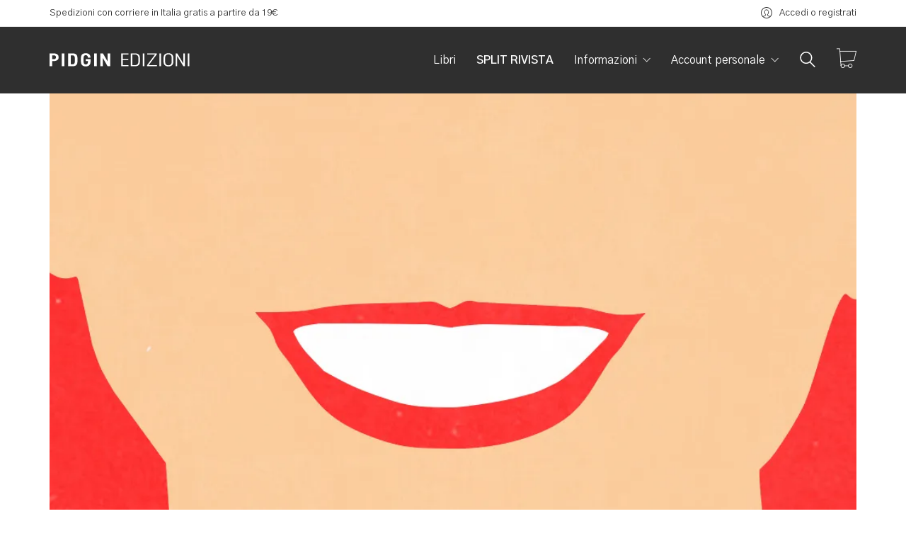

--- FILE ---
content_type: text/html; charset=UTF-8
request_url: https://www.pidgin.it/split/racconti/e-sullorlo-del-precipizio-che-lequilibrio-e-massimo/
body_size: 26683
content:
<!DOCTYPE html>

<html class="no-js" lang="it-IT">
<head>
    <meta charset="UTF-8">
    <meta name="viewport" content="width=device-width, initial-scale=1.0">

	<link rel="preconnect" href="https://fonts.googleapis.com">
<link rel="preconnect" href="https://fonts.gstatic.com" crossorigin>
<link rel="preload" href="https://fonts.gstatic.com/s/gothica1/v13/CSR44z5ZnPydRjlCCwlCwOUKTfl8tORnAWCmQF9eP3_Jw8Kq0NHbEvCS7w.0.woff2" as="font" type="font/woff2" crossorigin>
<link rel="preload" href="https://fonts.gstatic.com/s/gothica1/v13/CSR94z5ZnPydRjlCCwl6ac0oQNM8ru4reAXaTlFCBXrC-se62sS-fg.0.woff2" as="font" type="font/woff2" crossorigin>
<link rel="preload" href="https://fonts.gstatic.com/s/gothica1/v13/CSR44z5ZnPydRjlCCwlCmOQKTfl8tORnAWCmQF9eP3_Jw8Kq0NHbEvCS7w.0.woff2" as="font" type="font/woff2" crossorigin>
<link rel="preload" href="https://fonts.gstatic.com/s/gothica1/v13/CSR44z5ZnPydRjlCCwlCtOMKTfl8tORnAWCmQF9eP3_Jw8Kq0NHbEvCS7w.0.woff2" as="font" type="font/woff2" crossorigin>
<meta name='robots' content='index, follow, max-image-preview:large, max-snippet:-1, max-video-preview:-1' />
<script>window._wca = window._wca || [];</script>

	<!-- This site is optimized with the Yoast SEO plugin v22.3 - https://yoast.com/wordpress/plugins/seo/ -->
	<title>È sull&#039;orlo del precipizio che l&#039;equilibrio è massimo - Emilio Saturnini - Pidgin Edizioni</title>
	<link rel="canonical" href="https://www.pidgin.it/split/racconti/e-sullorlo-del-precipizio-che-lequilibrio-e-massimo/" />
	<meta property="og:locale" content="it_IT" />
	<meta property="og:type" content="article" />
	<meta property="og:title" content="È sull&#039;orlo del precipizio che l&#039;equilibrio è massimo - Emilio Saturnini - Pidgin Edizioni" />
	<meta property="og:description" content="Aveva conosciuto Ginger al bar e adesso voleva chiavarla. Ginger non era una donna bella. Era in sovrappeso di almeno dieci chili, aveva due braccia robuste, un collo taurino, che una collana di perle finte stritolava senza successo, e un doppio mento da pellicano anziano. Aveva usato tre volte la quantità normale di rossetto e&hellip;" />
	<meta property="og:url" content="https://www.pidgin.it/split/racconti/e-sullorlo-del-precipizio-che-lequilibrio-e-massimo/" />
	<meta property="og:site_name" content="Pidgin Edizioni" />
	<meta property="article:publisher" content="https://www.facebook.com/pidginedizioni/" />
	<meta property="article:published_time" content="2018-02-08T15:10:20+00:00" />
	<meta property="article:modified_time" content="2019-07-10T12:15:04+00:00" />
	<meta property="og:image" content="https://www.pidgin.it/wp-content/uploads/2018/02/precipizio.jpg" />
	<meta property="og:image:width" content="1000" />
	<meta property="og:image:height" content="1000" />
	<meta property="og:image:type" content="image/jpeg" />
	<meta name="author" content="Pidgin Edizioni" />
	<meta name="twitter:card" content="summary_large_image" />
	<meta name="twitter:creator" content="@Pidgin_Edizioni" />
	<meta name="twitter:site" content="@Pidgin_Edizioni" />
	<meta name="twitter:label1" content="Scritto da" />
	<meta name="twitter:data1" content="Emilio Saturnini" />
	<meta name="twitter:label2" content="Tempo di lettura stimato" />
	<meta name="twitter:data2" content="8 minuti" />
	<script type="application/ld+json" class="yoast-schema-graph">{"@context":"https://schema.org","@graph":[{"@type":"Article","@id":"https://www.pidgin.it/split/racconti/e-sullorlo-del-precipizio-che-lequilibrio-e-massimo/#article","isPartOf":{"@id":"https://www.pidgin.it/split/racconti/e-sullorlo-del-precipizio-che-lequilibrio-e-massimo/"},"author":{"name":"Pidgin Edizioni","@id":"https://www.pidgin.it/#/schema/person/3cd9bba0a7930e14d936be5d92663504"},"headline":"È sull&#8217;orlo del precipizio che l&#8217;equilibrio è massimo","datePublished":"2018-02-08T15:10:20+00:00","dateModified":"2019-07-10T12:15:04+00:00","mainEntityOfPage":{"@id":"https://www.pidgin.it/split/racconti/e-sullorlo-del-precipizio-che-lequilibrio-e-massimo/"},"wordCount":1593,"publisher":{"@id":"https://www.pidgin.it/#organization"},"image":{"@id":"https://www.pidgin.it/split/racconti/e-sullorlo-del-precipizio-che-lequilibrio-e-massimo/#primaryimage"},"thumbnailUrl":"https://www.pidgin.it/wp-content/uploads/2018/02/precipizio.jpg","articleSection":["Racconti","Split"],"inLanguage":"it-IT"},{"@type":"WebPage","@id":"https://www.pidgin.it/split/racconti/e-sullorlo-del-precipizio-che-lequilibrio-e-massimo/","url":"https://www.pidgin.it/split/racconti/e-sullorlo-del-precipizio-che-lequilibrio-e-massimo/","name":"È sull'orlo del precipizio che l'equilibrio è massimo - Emilio Saturnini - Pidgin Edizioni","isPartOf":{"@id":"https://www.pidgin.it/#website"},"primaryImageOfPage":{"@id":"https://www.pidgin.it/split/racconti/e-sullorlo-del-precipizio-che-lequilibrio-e-massimo/#primaryimage"},"image":{"@id":"https://www.pidgin.it/split/racconti/e-sullorlo-del-precipizio-che-lequilibrio-e-massimo/#primaryimage"},"thumbnailUrl":"https://www.pidgin.it/wp-content/uploads/2018/02/precipizio.jpg","datePublished":"2018-02-08T15:10:20+00:00","dateModified":"2019-07-10T12:15:04+00:00","breadcrumb":{"@id":"https://www.pidgin.it/split/racconti/e-sullorlo-del-precipizio-che-lequilibrio-e-massimo/#breadcrumb"},"inLanguage":"it-IT","potentialAction":[{"@type":"ReadAction","target":["https://www.pidgin.it/split/racconti/e-sullorlo-del-precipizio-che-lequilibrio-e-massimo/"]}]},{"@type":"ImageObject","inLanguage":"it-IT","@id":"https://www.pidgin.it/split/racconti/e-sullorlo-del-precipizio-che-lequilibrio-e-massimo/#primaryimage","url":"https://www.pidgin.it/wp-content/uploads/2018/02/precipizio.jpg","contentUrl":"https://www.pidgin.it/wp-content/uploads/2018/02/precipizio.jpg","width":1000,"height":1000,"caption":"\"È sull'orlo del precipizio che l'equilibrio è massimo\", un racconto di Emilio Saturnini"},{"@type":"BreadcrumbList","@id":"https://www.pidgin.it/split/racconti/e-sullorlo-del-precipizio-che-lequilibrio-e-massimo/#breadcrumb","itemListElement":[{"@type":"ListItem","position":1,"name":"Home","item":"https://www.pidgin.it/"},{"@type":"ListItem","position":2,"name":"Split rivista","item":"https://www.pidgin.it/split/"},{"@type":"ListItem","position":3,"name":"È sull&#8217;orlo del precipizio che l&#8217;equilibrio è massimo"}]},{"@type":"WebSite","@id":"https://www.pidgin.it/#website","url":"https://www.pidgin.it/","name":"Pidgin Edizioni","description":"","publisher":{"@id":"https://www.pidgin.it/#organization"},"potentialAction":[{"@type":"SearchAction","target":{"@type":"EntryPoint","urlTemplate":"https://www.pidgin.it/?s={search_term_string}"},"query-input":"required name=search_term_string"}],"inLanguage":"it-IT"},{"@type":"Organization","@id":"https://www.pidgin.it/#organization","name":"Pidgin Edizioni","url":"https://www.pidgin.it/","logo":{"@type":"ImageObject","inLanguage":"it-IT","@id":"https://www.pidgin.it/#/schema/logo/image/","url":"https://www.pidgin.it/wp-content/uploads/2017/04/cropped-cropped-LOGO-FINALE_quadrato-1-1.png","contentUrl":"https://www.pidgin.it/wp-content/uploads/2017/04/cropped-cropped-LOGO-FINALE_quadrato-1-1.png","width":550,"height":555,"caption":"Pidgin Edizioni"},"image":{"@id":"https://www.pidgin.it/#/schema/logo/image/"},"sameAs":["https://www.facebook.com/pidginedizioni/","https://twitter.com/Pidgin_Edizioni","https://www.instagram.com/pidgin_edizioni/","https://www.pinterest.it/pidginedizioni/"]},{"@type":"Person","@id":"https://www.pidgin.it/#/schema/person/3cd9bba0a7930e14d936be5d92663504","name":"Pidgin Edizioni","image":{"@type":"ImageObject","inLanguage":"it-IT","@id":"https://www.pidgin.it/#/schema/person/image/","url":"https://secure.gravatar.com/avatar/34277262ccade66e027a5c72dcb98962?s=96&d=mm&r=g","contentUrl":"https://secure.gravatar.com/avatar/34277262ccade66e027a5c72dcb98962?s=96&d=mm&r=g","caption":"Pidgin Edizioni"}}]}</script>
	<!-- / Yoast SEO plugin. -->


<link rel='dns-prefetch' href='//stats.wp.com' />
<link rel='dns-prefetch' href='//fonts.googleapis.com' />
<link rel='dns-prefetch' href='//i0.wp.com' />
<link rel="alternate" type="application/rss+xml" title="Pidgin Edizioni &raquo; Feed" href="https://www.pidgin.it/feed/" />
<link rel="alternate" type="application/rss+xml" title="Pidgin Edizioni &raquo; Feed dei commenti" href="https://www.pidgin.it/comments/feed/" />
<link rel="alternate" type="application/rss+xml" title="Pidgin Edizioni &raquo; È sull&#8217;orlo del precipizio che l&#8217;equilibrio è massimo Feed dei commenti" href="https://www.pidgin.it/split/racconti/e-sullorlo-del-precipizio-che-lequilibrio-e-massimo/feed/" />
<link rel='stylesheet' id='woosb-blocks-css' href='https://www.pidgin.it/wp-content/plugins/woo-product-bundle/assets/css/blocks.css?ver=8.3.9' media='all' />
<style id='wp-emoji-styles-inline-css'>

	img.wp-smiley, img.emoji {
		display: inline !important;
		border: none !important;
		box-shadow: none !important;
		height: 1em !important;
		width: 1em !important;
		margin: 0 0.07em !important;
		vertical-align: -0.1em !important;
		background: none !important;
		padding: 0 !important;
	}
</style>
<link rel='stylesheet' id='mediaelement-css' href='https://www.pidgin.it/wp-includes/js/mediaelement/mediaelementplayer-legacy.min.css?ver=4.2.17' media='all' />
<link rel='stylesheet' id='wp-mediaelement-css' href='https://www.pidgin.it/wp-includes/js/mediaelement/wp-mediaelement.min.css?ver=6.5.7' media='all' />
<style id='jetpack-sharing-buttons-style-inline-css'>
.jetpack-sharing-buttons__services-list{display:flex;flex-direction:row;flex-wrap:wrap;gap:0;list-style-type:none;margin:5px;padding:0}.jetpack-sharing-buttons__services-list.has-small-icon-size{font-size:12px}.jetpack-sharing-buttons__services-list.has-normal-icon-size{font-size:16px}.jetpack-sharing-buttons__services-list.has-large-icon-size{font-size:24px}.jetpack-sharing-buttons__services-list.has-huge-icon-size{font-size:36px}@media print{.jetpack-sharing-buttons__services-list{display:none!important}}.editor-styles-wrapper .wp-block-jetpack-sharing-buttons{gap:0;padding-inline-start:0}ul.jetpack-sharing-buttons__services-list.has-background{padding:1.25em 2.375em}
</style>
<style id='classic-theme-styles-inline-css'>
/*! This file is auto-generated */
.wp-block-button__link{color:#fff;background-color:#32373c;border-radius:9999px;box-shadow:none;text-decoration:none;padding:calc(.667em + 2px) calc(1.333em + 2px);font-size:1.125em}.wp-block-file__button{background:#32373c;color:#fff;text-decoration:none}
</style>
<style id='global-styles-inline-css'>
body{--wp--preset--color--black: #000000;--wp--preset--color--cyan-bluish-gray: #abb8c3;--wp--preset--color--white: #ffffff;--wp--preset--color--pale-pink: #f78da7;--wp--preset--color--vivid-red: #cf2e2e;--wp--preset--color--luminous-vivid-orange: #ff6900;--wp--preset--color--luminous-vivid-amber: #fcb900;--wp--preset--color--light-green-cyan: #7bdcb5;--wp--preset--color--vivid-green-cyan: #00d084;--wp--preset--color--pale-cyan-blue: #8ed1fc;--wp--preset--color--vivid-cyan-blue: #0693e3;--wp--preset--color--vivid-purple: #9b51e0;--wp--preset--gradient--vivid-cyan-blue-to-vivid-purple: linear-gradient(135deg,rgba(6,147,227,1) 0%,rgb(155,81,224) 100%);--wp--preset--gradient--light-green-cyan-to-vivid-green-cyan: linear-gradient(135deg,rgb(122,220,180) 0%,rgb(0,208,130) 100%);--wp--preset--gradient--luminous-vivid-amber-to-luminous-vivid-orange: linear-gradient(135deg,rgba(252,185,0,1) 0%,rgba(255,105,0,1) 100%);--wp--preset--gradient--luminous-vivid-orange-to-vivid-red: linear-gradient(135deg,rgba(255,105,0,1) 0%,rgb(207,46,46) 100%);--wp--preset--gradient--very-light-gray-to-cyan-bluish-gray: linear-gradient(135deg,rgb(238,238,238) 0%,rgb(169,184,195) 100%);--wp--preset--gradient--cool-to-warm-spectrum: linear-gradient(135deg,rgb(74,234,220) 0%,rgb(151,120,209) 20%,rgb(207,42,186) 40%,rgb(238,44,130) 60%,rgb(251,105,98) 80%,rgb(254,248,76) 100%);--wp--preset--gradient--blush-light-purple: linear-gradient(135deg,rgb(255,206,236) 0%,rgb(152,150,240) 100%);--wp--preset--gradient--blush-bordeaux: linear-gradient(135deg,rgb(254,205,165) 0%,rgb(254,45,45) 50%,rgb(107,0,62) 100%);--wp--preset--gradient--luminous-dusk: linear-gradient(135deg,rgb(255,203,112) 0%,rgb(199,81,192) 50%,rgb(65,88,208) 100%);--wp--preset--gradient--pale-ocean: linear-gradient(135deg,rgb(255,245,203) 0%,rgb(182,227,212) 50%,rgb(51,167,181) 100%);--wp--preset--gradient--electric-grass: linear-gradient(135deg,rgb(202,248,128) 0%,rgb(113,206,126) 100%);--wp--preset--gradient--midnight: linear-gradient(135deg,rgb(2,3,129) 0%,rgb(40,116,252) 100%);--wp--preset--font-size--small: 13px;--wp--preset--font-size--medium: 20px;--wp--preset--font-size--large: 36px;--wp--preset--font-size--x-large: 42px;--wp--preset--font-family--inter: "Inter", sans-serif;--wp--preset--font-family--cardo: Cardo;--wp--preset--spacing--20: 0.44rem;--wp--preset--spacing--30: 0.67rem;--wp--preset--spacing--40: 1rem;--wp--preset--spacing--50: 1.5rem;--wp--preset--spacing--60: 2.25rem;--wp--preset--spacing--70: 3.38rem;--wp--preset--spacing--80: 5.06rem;--wp--preset--shadow--natural: 6px 6px 9px rgba(0, 0, 0, 0.2);--wp--preset--shadow--deep: 12px 12px 50px rgba(0, 0, 0, 0.4);--wp--preset--shadow--sharp: 6px 6px 0px rgba(0, 0, 0, 0.2);--wp--preset--shadow--outlined: 6px 6px 0px -3px rgba(255, 255, 255, 1), 6px 6px rgba(0, 0, 0, 1);--wp--preset--shadow--crisp: 6px 6px 0px rgba(0, 0, 0, 1);}:where(.is-layout-flex){gap: 0.5em;}:where(.is-layout-grid){gap: 0.5em;}body .is-layout-flex{display: flex;}body .is-layout-flex{flex-wrap: wrap;align-items: center;}body .is-layout-flex > *{margin: 0;}body .is-layout-grid{display: grid;}body .is-layout-grid > *{margin: 0;}:where(.wp-block-columns.is-layout-flex){gap: 2em;}:where(.wp-block-columns.is-layout-grid){gap: 2em;}:where(.wp-block-post-template.is-layout-flex){gap: 1.25em;}:where(.wp-block-post-template.is-layout-grid){gap: 1.25em;}.has-black-color{color: var(--wp--preset--color--black) !important;}.has-cyan-bluish-gray-color{color: var(--wp--preset--color--cyan-bluish-gray) !important;}.has-white-color{color: var(--wp--preset--color--white) !important;}.has-pale-pink-color{color: var(--wp--preset--color--pale-pink) !important;}.has-vivid-red-color{color: var(--wp--preset--color--vivid-red) !important;}.has-luminous-vivid-orange-color{color: var(--wp--preset--color--luminous-vivid-orange) !important;}.has-luminous-vivid-amber-color{color: var(--wp--preset--color--luminous-vivid-amber) !important;}.has-light-green-cyan-color{color: var(--wp--preset--color--light-green-cyan) !important;}.has-vivid-green-cyan-color{color: var(--wp--preset--color--vivid-green-cyan) !important;}.has-pale-cyan-blue-color{color: var(--wp--preset--color--pale-cyan-blue) !important;}.has-vivid-cyan-blue-color{color: var(--wp--preset--color--vivid-cyan-blue) !important;}.has-vivid-purple-color{color: var(--wp--preset--color--vivid-purple) !important;}.has-black-background-color{background-color: var(--wp--preset--color--black) !important;}.has-cyan-bluish-gray-background-color{background-color: var(--wp--preset--color--cyan-bluish-gray) !important;}.has-white-background-color{background-color: var(--wp--preset--color--white) !important;}.has-pale-pink-background-color{background-color: var(--wp--preset--color--pale-pink) !important;}.has-vivid-red-background-color{background-color: var(--wp--preset--color--vivid-red) !important;}.has-luminous-vivid-orange-background-color{background-color: var(--wp--preset--color--luminous-vivid-orange) !important;}.has-luminous-vivid-amber-background-color{background-color: var(--wp--preset--color--luminous-vivid-amber) !important;}.has-light-green-cyan-background-color{background-color: var(--wp--preset--color--light-green-cyan) !important;}.has-vivid-green-cyan-background-color{background-color: var(--wp--preset--color--vivid-green-cyan) !important;}.has-pale-cyan-blue-background-color{background-color: var(--wp--preset--color--pale-cyan-blue) !important;}.has-vivid-cyan-blue-background-color{background-color: var(--wp--preset--color--vivid-cyan-blue) !important;}.has-vivid-purple-background-color{background-color: var(--wp--preset--color--vivid-purple) !important;}.has-black-border-color{border-color: var(--wp--preset--color--black) !important;}.has-cyan-bluish-gray-border-color{border-color: var(--wp--preset--color--cyan-bluish-gray) !important;}.has-white-border-color{border-color: var(--wp--preset--color--white) !important;}.has-pale-pink-border-color{border-color: var(--wp--preset--color--pale-pink) !important;}.has-vivid-red-border-color{border-color: var(--wp--preset--color--vivid-red) !important;}.has-luminous-vivid-orange-border-color{border-color: var(--wp--preset--color--luminous-vivid-orange) !important;}.has-luminous-vivid-amber-border-color{border-color: var(--wp--preset--color--luminous-vivid-amber) !important;}.has-light-green-cyan-border-color{border-color: var(--wp--preset--color--light-green-cyan) !important;}.has-vivid-green-cyan-border-color{border-color: var(--wp--preset--color--vivid-green-cyan) !important;}.has-pale-cyan-blue-border-color{border-color: var(--wp--preset--color--pale-cyan-blue) !important;}.has-vivid-cyan-blue-border-color{border-color: var(--wp--preset--color--vivid-cyan-blue) !important;}.has-vivid-purple-border-color{border-color: var(--wp--preset--color--vivid-purple) !important;}.has-vivid-cyan-blue-to-vivid-purple-gradient-background{background: var(--wp--preset--gradient--vivid-cyan-blue-to-vivid-purple) !important;}.has-light-green-cyan-to-vivid-green-cyan-gradient-background{background: var(--wp--preset--gradient--light-green-cyan-to-vivid-green-cyan) !important;}.has-luminous-vivid-amber-to-luminous-vivid-orange-gradient-background{background: var(--wp--preset--gradient--luminous-vivid-amber-to-luminous-vivid-orange) !important;}.has-luminous-vivid-orange-to-vivid-red-gradient-background{background: var(--wp--preset--gradient--luminous-vivid-orange-to-vivid-red) !important;}.has-very-light-gray-to-cyan-bluish-gray-gradient-background{background: var(--wp--preset--gradient--very-light-gray-to-cyan-bluish-gray) !important;}.has-cool-to-warm-spectrum-gradient-background{background: var(--wp--preset--gradient--cool-to-warm-spectrum) !important;}.has-blush-light-purple-gradient-background{background: var(--wp--preset--gradient--blush-light-purple) !important;}.has-blush-bordeaux-gradient-background{background: var(--wp--preset--gradient--blush-bordeaux) !important;}.has-luminous-dusk-gradient-background{background: var(--wp--preset--gradient--luminous-dusk) !important;}.has-pale-ocean-gradient-background{background: var(--wp--preset--gradient--pale-ocean) !important;}.has-electric-grass-gradient-background{background: var(--wp--preset--gradient--electric-grass) !important;}.has-midnight-gradient-background{background: var(--wp--preset--gradient--midnight) !important;}.has-small-font-size{font-size: var(--wp--preset--font-size--small) !important;}.has-medium-font-size{font-size: var(--wp--preset--font-size--medium) !important;}.has-large-font-size{font-size: var(--wp--preset--font-size--large) !important;}.has-x-large-font-size{font-size: var(--wp--preset--font-size--x-large) !important;}
.wp-block-navigation a:where(:not(.wp-element-button)){color: inherit;}
:where(.wp-block-post-template.is-layout-flex){gap: 1.25em;}:where(.wp-block-post-template.is-layout-grid){gap: 1.25em;}
:where(.wp-block-columns.is-layout-flex){gap: 2em;}:where(.wp-block-columns.is-layout-grid){gap: 2em;}
.wp-block-pullquote{font-size: 1.5em;line-height: 1.6;}
</style>
<link rel='stylesheet' id='collapscore-css-css' href='https://www.pidgin.it/wp-content/plugins/jquery-collapse-o-matic/css/core_style.css?ver=1.0' media='all' />
<link rel='stylesheet' id='collapseomatic-css-css' href='https://www.pidgin.it/wp-content/plugins/jquery-collapse-o-matic/css/dark_style.css?ver=1.6' media='all' />
<link rel='stylesheet' id='wpsm_ac-font-awesome-front-css' href='https://www.pidgin.it/wp-content/plugins/responsive-accordion-and-collapse/css/font-awesome/css/font-awesome.min.css?ver=6.5.7' media='all' />
<link rel='stylesheet' id='wpsm_ac_bootstrap-front-css' href='https://www.pidgin.it/wp-content/plugins/responsive-accordion-and-collapse/css/bootstrap-front.css?ver=6.5.7' media='all' />
<link rel='stylesheet' id='ub-extension-style-css-css' href='https://www.pidgin.it/wp-content/plugins/ultimate-blocks/src/extensions/style.css?ver=6.5.7' media='all' />
<link rel='stylesheet' id='SFSImainCss-css' href='https://www.pidgin.it/wp-content/plugins/ultimate-social-media-icons/css/sfsi-style.css?ver=2.8.9' media='all' />
<style id='woocommerce-inline-inline-css'>
.woocommerce form .form-row .required { visibility: visible; }
</style>
<link rel='stylesheet' id='wt-woocommerce-related-products-css' href='https://www.pidgin.it/wp-content/plugins/wt-woocommerce-related-products/public/css/custom-related-products-public.css?ver=1.5.2' media='all' />
<link rel='stylesheet' id='carousel-css-css' href='https://www.pidgin.it/wp-content/plugins/wt-woocommerce-related-products/public/css/owl.carousel.min.css?ver=1.5.2' media='all' />
<link rel='stylesheet' id='carousel-theme-css-css' href='https://www.pidgin.it/wp-content/plugins/wt-woocommerce-related-products/public/css/owl.theme.default.min.css?ver=1.5.2' media='all' />
<link rel='stylesheet' id='mc4wp-form-basic-css' href='https://www.pidgin.it/wp-content/plugins/mailchimp-for-wp/assets/css/form-basic.css?ver=4.11.1' media='all' />
<link rel='stylesheet' id='woosb-frontend-css' href='https://www.pidgin.it/wp-content/plugins/woo-product-bundle/assets/css/frontend.css?ver=8.3.9' media='all' />
<link rel='stylesheet' id='simple-social-icons-font-css' href='https://www.pidgin.it/wp-content/plugins/simple-social-icons/css/style.css?ver=3.0.2' media='all' />
<link rel='stylesheet' id='woo_discount_pro_style-css' href='https://www.pidgin.it/wp-content/plugins/woo-discount-rules-pro/Assets/Css/awdr_style.css?ver=2.6.1' media='all' />
<link rel='stylesheet' id='kalium-bootstrap-css-css' href='https://www.pidgin.it/wp-content/themes/kalium/assets/css/bootstrap.min.css?ver=3.18.3.1730973710' media='all' />
<link rel='stylesheet' id='kalium-theme-base-css-css' href='https://www.pidgin.it/wp-content/themes/kalium/assets/css/base.min.css?ver=3.18.3.1730973710' media='all' />
<link rel='stylesheet' id='kalium-theme-style-new-css-css' href='https://www.pidgin.it/wp-content/themes/kalium/assets/css/new/style.min.css?ver=3.18.3.1730973710' media='all' />
<link rel='stylesheet' id='kalium-theme-other-css-css' href='https://www.pidgin.it/wp-content/themes/kalium/assets/css/other.min.css?ver=3.18.3.1730973710' media='all' />
<link rel='stylesheet' id='kalium-css-loaders-css' href='https://www.pidgin.it/wp-content/themes/kalium/assets/admin/css/css-loaders.css?ver=3.18.3.1730973710' media='all' />
<link rel='stylesheet' id='kalium-style-css-css' href='https://www.pidgin.it/wp-content/themes/kalium/style.css?ver=3.18.3.1730973710' media='all' />
<link rel='stylesheet' id='custom-skin-css' href='https://www.pidgin.it/wp-content/themes/kalium-child-bookstore/custom-skin.css?ver=4b160dd53795a43c04bc772127e2c2cc' media='all' />
<link rel='stylesheet' id='kalium-fluidbox-css-css' href='https://www.pidgin.it/wp-content/themes/kalium/assets/vendors/fluidbox/css/fluidbox.min.css?ver=3.18.3.1730973710' media='all' />
<link rel='stylesheet' id='kalium-child-css' href='https://www.pidgin.it/wp-content/themes/kalium-child-bookstore/style.css?ver=6.5.7' media='all' />
<link rel='stylesheet' id='typolab-gothic-a1-font-1-css' href='https://fonts.googleapis.com/css2?family=Gothic+A1%3Awght%40300%3B400%3B500%3B600&#038;display=swap&#038;ver=3.18.3' media='all' />
    <script type="text/javascript">
		var ajaxurl = ajaxurl || 'https://www.pidgin.it/wp-admin/admin-ajax.php';
		    </script>
	
<style data-base-selectors>h1, .h1, .section-title h1, h2, .h2, .single-post .post-comments--section-title h2, .section-title h2, h3, .h3, .section-title h3, h4, .h4, .section-title h4, h5, .h5, h6, .h6{font-family:"Gothic A1";font-style:normal;font-weight:normal}</style>
<style data-custom-selectors>body, p{font-family:"Gothic A1";font-style:normal;font-weight:normal;font-size:16px}.woocommerce .products .product .item-info .item-info-row table td a{font-family:"Gothic A1";font-style:normal;font-weight:normal;text-transform:uppercase;font-size:12px}.woocommerce .shop_table tr th{font-family:"Gothic A1";font-style:normal;font-weight:normal;text-transform:uppercase;font-size:12px}.woocommerce .onsale, .woocommerce .onsale.oos, .woocommerce .onsale.featured{font-family:"Gothic A1";font-style:normal;font-weight:600;text-transform:uppercase;font-size:12px}.button{font-family:"Gothic A1";font-style:normal;font-weight:500;font-size:13px}.main-header.menu-type-standard-menu .standard-menu-container ul.menu ul li a{font-family:"Gothic A1";font-style:normal;font-weight:600;text-transform:uppercase;font-size:16px}.menu-cart-icon-container .lab-wc-mini-cart-contents .cart-items .cart-item .product-details .mc-quantity{font-family:"Gothic A1";font-style:normal;font-weight:normal;text-transform:uppercase;font-size:11px}.woocommerce-cart .cart-collaterals .cart-buttons-update-checkout .button, .woocommerce-cart .button, .woocommerce-checkout .button{font-family:"Gothic A1";font-style:normal;font-weight:500;text-transform:uppercase;font-size:13px}.labeled-input-row label, .labeled-textarea-row label, .contact-form .button, .subscribe-form .submit{font-family:"Gothic A1";font-style:normal;font-weight:500;text-transform:uppercase;font-size:13px}.menu-cart-icon-container .lab-wc-mini-cart-contents .cart-action-buttons .mc-buttons-container .go-to-cart a, .menu-cart-icon-container .lab-wc-mini-cart-contents .cart-action-buttons .mc-buttons-container .go-to-checkout a{font-family:"Gothic A1";font-style:normal;font-weight:500;text-transform:uppercase;font-size:13px}.woocommerce .shop-categories .product-category .woocommerce-loop-category__title, .woocommerce .shop-categories .product-category h3{font-family:"Gothic A1";font-style:normal;font-weight:normal;text-transform:uppercase;font-size:12px}.section-title.author-page-title p{font-family:"Gothic A1";font-style:normal;font-weight:300;text-transform:uppercase;font-size:12px}.single-post .post-comments--list .comment .commenter-details .name a{font-family:"Gothic A1";font-style:normal;font-weight:normal;text-transform:uppercase;font-size:12px}.single-post .post-comments--list .comment-respond .comment-reply-title small{font-family:"Gothic A1";font-style:normal;font-weight:normal}.single-post .post .author-info--details .author-name em{font-family:"Gothic A1";font-style:normal;font-weight:normal;text-transform:uppercase;font-size:12px}.wpb_wrapper .lab-blog-posts .blog-post-entry .blog-post-content-container .blog-post-date, .blog-posts .post-item .post-details .post-meta, .single-post .post .post-meta, .portfolio-holder .item-box .info p{font-family:"Gothic A1";font-style:normal;font-weight:normal;text-transform:uppercase;font-size:12px}.blog-posts .post-item .post-thumbnail blockquote cite, .single-post .post-image .post-quote blockquote cite{font-family:"Gothic A1";font-style:normal;font-weight:300}.woocommerce div.quantity input.qty{font-family:"Gothic A1";font-style:normal;font-weight:300;font-size:16px}.menu-cart-icon-container.menu-skin-dark .cart-icon-link.icon-type-ecommerce-bag .items-count{font-family:"Gothic A1";font-style:normal;font-weight:500;font-size:11px}.wpb_wrapper .vc_tta-tabs.home-tabs-books .vc_tta-tabs-list li{font-family:"Gothic A1";font-style:normal;font-weight:500;text-transform:uppercase;font-size:12px}h4.vc_tta-panel-title{font-family:"Gothic A1";font-style:normal;font-weight:500;text-transform:uppercase}@media screen and (max-width:768px){h4.vc_tta-panel-title{font-size:14px}}.top-header-bar--row .woocommerce-Price-amount{font-family:"Gothic A1";font-style:normal;font-weight:normal}</style>
<script  type="text/javascript" class=" _iub_cs_skip" type="text/javascript" id="iubenda-head-inline-scripts-0">
/* <![CDATA[ */
(function (w,d) {var loader = function () {var s = d.createElement("script"), tag = d.getElementsByTagName("script")[0]; s.src="https://cdn.iubenda.com/iubenda.js"; tag.parentNode.insertBefore(s,tag);}; if(w.addEventListener){w.addEventListener("load", loader, false);}else if(w.attachEvent){w.attachEvent("onload", loader);}else{w.onload = loader;}})(window, document);
/* ]]> */
</script>
<script type="text/javascript" src="https://www.pidgin.it/wp-includes/js/jquery/jquery.min.js?ver=3.7.1" id="jquery-core-js"></script>
<script type="text/javascript" src="https://www.pidgin.it/wp-includes/js/jquery/jquery-migrate.min.js?ver=3.4.1" id="jquery-migrate-js"></script>
<script type="text/javascript" id="print-invoices-packing-slip-labels-for-woocommerce_public-js-extra">
/* <![CDATA[ */
var wf_pklist_params_public = {"msgs":{"invoice_number_prompt_free_order":"\u2018Genera fattura per gli ordini gratuiti\u2019 \u00e8 disabilitato in Fattura > Generali > Opzioni avanzate. Stai cercando di generare la fattura per questo ordine gratuito. Procedere?","creditnote_number_prompt":"Il rimborso in questo ordine sembra non avere ancora un numero di credito. Vuoi generarne uno manualmente?","invoice_number_prompt_no_from_addr":"Compila il campo `indirizzo del mittente` nelle impostazioni generali del plugin.","invoice_title_prompt":"Fattura","invoice_number_prompt":"il numero non \u00e8 stato ancora generato. Vuoi generarne uno manualmente?","pop_dont_show_again":false}};
/* ]]> */
</script>
<script type="text/javascript" src="https://www.pidgin.it/wp-content/plugins/print-invoices-packing-slip-labels-for-woocommerce/public/js/wf-woocommerce-packing-list-public.js?ver=4.4.2" id="print-invoices-packing-slip-labels-for-woocommerce_public-js"></script>
<script type="text/javascript" src="https://www.pidgin.it/wp-content/plugins/woocommerce/assets/js/jquery-blockui/jquery.blockUI.min.js?ver=2.7.0-wc.9.3.5" id="jquery-blockui-js" data-wp-strategy="defer"></script>
<script type="text/javascript" id="wc-add-to-cart-js-extra">
/* <![CDATA[ */
var wc_add_to_cart_params = {"ajax_url":"\/wp-admin\/admin-ajax.php","wc_ajax_url":"\/?wc-ajax=%%endpoint%%","i18n_view_cart":"Visualizza carrello","cart_url":"https:\/\/www.pidgin.it\/cart-3\/","is_cart":"","cart_redirect_after_add":"no"};
/* ]]> */
</script>
<script type="text/javascript" src="https://www.pidgin.it/wp-content/plugins/woocommerce/assets/js/frontend/add-to-cart.min.js?ver=9.3.5" id="wc-add-to-cart-js" data-wp-strategy="defer"></script>
<script type="text/javascript" src="https://www.pidgin.it/wp-content/plugins/woocommerce/assets/js/js-cookie/js.cookie.min.js?ver=2.1.4-wc.9.3.5" id="js-cookie-js" defer="defer" data-wp-strategy="defer"></script>
<script type="text/javascript" id="woocommerce-js-extra">
/* <![CDATA[ */
var woocommerce_params = {"ajax_url":"\/wp-admin\/admin-ajax.php","wc_ajax_url":"\/?wc-ajax=%%endpoint%%"};
/* ]]> */
</script>
<script type="text/javascript" src="https://www.pidgin.it/wp-content/plugins/woocommerce/assets/js/frontend/woocommerce.min.js?ver=9.3.5" id="woocommerce-js" defer="defer" data-wp-strategy="defer"></script>
<script type="text/javascript" src="https://www.pidgin.it/wp-content/plugins/wt-woocommerce-related-products/public/js/wt_owl_carousel.js?ver=1.5.2" id="wt-owl-js-js"></script>
<script type="text/javascript" src="https://www.pidgin.it/wp-content/plugins/js_composer/assets/js/vendors/woocommerce-add-to-cart.js?ver=7.9" id="vc_woocommerce-add-to-cart-js-js"></script>
<script type="text/javascript" id="WCPAY_ASSETS-js-extra">
/* <![CDATA[ */
var wcpayAssets = {"url":"https:\/\/www.pidgin.it\/wp-content\/plugins\/woocommerce-payments\/dist\/"};
/* ]]> */
</script>
<script type="text/javascript" src="https://stats.wp.com/s-202604.js" id="woocommerce-analytics-js" defer="defer" data-wp-strategy="defer"></script>
<script></script><link rel="https://api.w.org/" href="https://www.pidgin.it/wp-json/" /><link rel="alternate" type="application/json" href="https://www.pidgin.it/wp-json/wp/v2/posts/3407" /><link rel="EditURI" type="application/rsd+xml" title="RSD" href="https://www.pidgin.it/xmlrpc.php?rsd" />
<link rel='shortlink' href='https://www.pidgin.it/?p=3407' />
<link rel="alternate" type="application/json+oembed" href="https://www.pidgin.it/wp-json/oembed/1.0/embed?url=https%3A%2F%2Fwww.pidgin.it%2Fsplit%2Fracconti%2Fe-sullorlo-del-precipizio-che-lequilibrio-e-massimo%2F" />
<link rel="alternate" type="text/xml+oembed" href="https://www.pidgin.it/wp-json/oembed/1.0/embed?url=https%3A%2F%2Fwww.pidgin.it%2Fsplit%2Fracconti%2Fe-sullorlo-del-precipizio-che-lequilibrio-e-massimo%2F&#038;format=xml" />
<!-- start Simple Custom CSS and JS -->
<style>
/*sottolineatura tab attiva informazioni prodotto*/
.woocommerce .woocommerce-tabs .tabs li.active {
    text-decoration: underline;
    text-underline-offset: 5px;
	text-decoration-thickness: 1px;
	
}

.woocommerce .woocommerce-tabs .tabs li, .woocommerce .woocommerce-tabs .entry-content {
    background: #eeeeee !important;
    padding-left: 10px;
	margin-right: 3px;
}

.woocommerce .woocommerce-tabs .entry-content {
    padding: 10px;
}

@media screen and (max-width: 768px)
.woocommerce .woocommerce-tabs .tabs li.active {
	background-color: #eeeeee !important;
}
</style>
<!-- end Simple Custom CSS and JS -->
<!-- start Simple Custom CSS and JS -->
<style>
a.button.yith-wcqv-button {
    display: none !important;
}
</style>
<!-- end Simple Custom CSS and JS -->
<!-- start Simple Custom CSS and JS -->
<style>
.main-header { 
	border-bottom: 0px !important;
}</style>
<!-- end Simple Custom CSS and JS -->
<!-- start Simple Custom CSS and JS -->
<style>
#main > div.products.shop-categories.columns-6 > li:nth-child(2) > a > h2 {
	width: 13em;
	padding-left: 5px;
	word-wrap: break-word;
}</style>
<!-- end Simple Custom CSS and JS -->
<!-- start Simple Custom CSS and JS -->
<style>
#woocommerce_product_categories-1 > ul > li > ul {
  display: flex;
  flex-direction: column-reverse;
}


</style>
<!-- end Simple Custom CSS and JS -->
<!-- start Simple Custom CSS and JS -->
<style>
.main-header.menu-type-standard-menu .standard-menu-container ul.menu li.current-menu-item a {
    color: #ffffff !important;
	font-weight: bold;
	text-transform: uppercase;
}

#menu-header-menu-1 > li.menu-item.menu-item-type-post_type.menu-item-object-page.current_page_parent a {
    color: #ffffff !important;
	font-weight: bold;
	text-transform: uppercase;
}

.main-header.menu-type-standard-menu .standard-menu-container ul.menu li.current-menu-parent a {
	color: #ffffff !important;
	font-weight: bold;
	text-transform: uppercase;
}




#menu-header-menu-1 > li.menu-item.menu-item-type-post_type.menu-item-object-page.current-menu-item.page_item.page-item-112.current_page_item.menu-item-has-children.menu-item-3002 > ul > li.menu-item.menu-item-type-custom.menu-item-object-custom> a {
color: #2e2e2e	!important;
} /* Questo per rendere neri gli elementi del menu Account personale, altrimenti erano bianchi e illeggibili */

#menu-header-menu-1 > li.menu-item.menu-item-type-post_type.menu-item-object-page.current-menu-item.page_item.page-item-104.current_page_item.menu-item-has-children.menu-item-16902 > ul > li.menu-item.menu-item-type-custom.menu-item-object-custom > a {
color: #2e2e2e	!important;
}

#menu-header-menu-1 > li.menu-item.menu-item-type-custom.menu-item-object-custom.current-menu-ancestor.current-menu-parent.menu-item-has-children.menu-item-16839 > ul > li.menu-item.menu-item-type-post_type.menu-item-object-page.menu-item-139 > a {
color: #2e2e2e	!important;
}

#menu-header-menu-1 > li.menu-item.menu-item-type-custom.menu-item-object-custom.current-menu-ancestor.current-menu-parent.menu-item-has-children.menu-item-16839 > ul > li.menu-item.menu-item-type-post_type.menu-item-object-page.current-menu-item.page_item.page-item-16806.current_page_item.menu-item-16840 > a {
color: #2e2e2e	!important;
}
</style>
<!-- end Simple Custom CSS and JS -->
<!-- start Simple Custom CSS and JS -->
<style>
.home .widgettitle {
  display: none;
}

.widget.widget_tag_cloud a {
	font-size: 18px!important;
}</style>
<!-- end Simple Custom CSS and JS -->

	<style></style>

	<style id="woo-custom-stock-status">.woocommerce div.product .woo-custom-stock-status.in_stock_color { color: #77a464 !important; font-size: inherit }.woo-custom-stock-status.in_stock_color { color: #77a464 !important; font-size: inherit }dt.variation-StockStatus,.wc-block-components-product-badge{display:none!important;}ul .in_stock_color,ul.products .in_stock_color, li.wc-block-grid__product .in_stock_color { color: #77a464 !important; font-size: inherit }.woocommerce-table__product-name .in_stock_color { color: #77a464 !important; font-size: inherit }p.in_stock_color { color: #77a464 !important; font-size: inherit }.woocommerce div.product .woo-custom-stock-status.only_s_left_in_stock_color { color: #77a464 !important; font-size: inherit }.woo-custom-stock-status.only_s_left_in_stock_color { color: #77a464 !important; font-size: inherit }dt.variation-StockStatus,.wc-block-components-product-badge{display:none!important;}ul .only_s_left_in_stock_color,ul.products .only_s_left_in_stock_color, li.wc-block-grid__product .only_s_left_in_stock_color { color: #77a464 !important; font-size: inherit }.woocommerce-table__product-name .only_s_left_in_stock_color { color: #77a464 !important; font-size: inherit }p.only_s_left_in_stock_color { color: #77a464 !important; font-size: inherit }.woocommerce div.product .woo-custom-stock-status.can_be_backordered_color { color: #77a464 !important; font-size: inherit }.woo-custom-stock-status.can_be_backordered_color { color: #77a464 !important; font-size: inherit }dt.variation-StockStatus,.wc-block-components-product-badge{display:none!important;}ul .can_be_backordered_color,ul.products .can_be_backordered_color, li.wc-block-grid__product .can_be_backordered_color { color: #77a464 !important; font-size: inherit }.woocommerce-table__product-name .can_be_backordered_color { color: #77a464 !important; font-size: inherit }p.can_be_backordered_color { color: #77a464 !important; font-size: inherit }.woocommerce div.product .woo-custom-stock-status.s_in_stock_color { color: #77a464 !important; font-size: inherit }.woo-custom-stock-status.s_in_stock_color { color: #77a464 !important; font-size: inherit }dt.variation-StockStatus,.wc-block-components-product-badge{display:none!important;}ul .s_in_stock_color,ul.products .s_in_stock_color, li.wc-block-grid__product .s_in_stock_color { color: #77a464 !important; font-size: inherit }.woocommerce-table__product-name .s_in_stock_color { color: #77a464 !important; font-size: inherit }p.s_in_stock_color { color: #77a464 !important; font-size: inherit }.woocommerce div.product .woo-custom-stock-status.available_on_backorder_color { color: #77a464 !important; font-size: inherit }.woo-custom-stock-status.available_on_backorder_color { color: #77a464 !important; font-size: inherit }dt.variation-StockStatus,.wc-block-components-product-badge{display:none!important;}ul .available_on_backorder_color,ul.products .available_on_backorder_color, li.wc-block-grid__product .available_on_backorder_color { color: #77a464 !important; font-size: inherit }.woocommerce-table__product-name .available_on_backorder_color { color: #77a464 !important; font-size: inherit }p.available_on_backorder_color { color: #77a464 !important; font-size: inherit }.woocommerce div.product .woo-custom-stock-status.out_of_stock_color { color: #ff0000 !important; font-size: inherit }.woo-custom-stock-status.out_of_stock_color { color: #ff0000 !important; font-size: inherit }dt.variation-StockStatus,.wc-block-components-product-badge{display:none!important;}ul .out_of_stock_color,ul.products .out_of_stock_color, li.wc-block-grid__product .out_of_stock_color { color: #ff0000 !important; font-size: inherit }.woocommerce-table__product-name .out_of_stock_color { color: #ff0000 !important; font-size: inherit }p.out_of_stock_color { color: #ff0000 !important; font-size: inherit }.woocommerce div.product .woo-custom-stock-status.grouped_product_stock_status_color { color: #77a464 !important; font-size: inherit }.woo-custom-stock-status.grouped_product_stock_status_color { color: #77a464 !important; font-size: inherit }dt.variation-StockStatus,.wc-block-components-product-badge{display:none!important;}ul .grouped_product_stock_status_color,ul.products .grouped_product_stock_status_color, li.wc-block-grid__product .grouped_product_stock_status_color { color: #77a464 !important; font-size: inherit }.woocommerce-table__product-name .grouped_product_stock_status_color { color: #77a464 !important; font-size: inherit }p.grouped_product_stock_status_color { color: #77a464 !important; font-size: inherit }</style><!-- woo-custom-stock-status-color-css --><script></script><!-- woo-custom-stock-status-js -->	<style>img#wpstats{display:none}</style>
		<!-- Google site verification - Google for WooCommerce -->
<meta name="google-site-verification" content="oRBnQycNRVpUZDINMp2qDlIpaLIFX3-ay8a-mpZkfuY" />
<script>var mobile_menu_breakpoint = 1200;</script><style data-appended-custom-css="true">@media screen and (min-width:1201px) { .mobile-menu-wrapper,.mobile-menu-overlay,.header-block__item--mobile-menu-toggle {display: none;} }</style><style data-appended-custom-css="true">@media screen and (max-width:1200px) { .header-block__item--standard-menu-container {display: none;} }</style>	<noscript><style>.woocommerce-product-gallery{ opacity: 1 !important; }</style></noscript>
	
<!-- Meta Pixel Code -->
<script type='text/javascript'>
!function(f,b,e,v,n,t,s){if(f.fbq)return;n=f.fbq=function(){n.callMethod?
n.callMethod.apply(n,arguments):n.queue.push(arguments)};if(!f._fbq)f._fbq=n;
n.push=n;n.loaded=!0;n.version='2.0';n.queue=[];t=b.createElement(e);t.async=!0;
t.src=v;s=b.getElementsByTagName(e)[0];s.parentNode.insertBefore(t,s)}(window,
document,'script','https://connect.facebook.net/en_US/fbevents.js?v=next');
</script>
<!-- End Meta Pixel Code -->

      <script type='text/javascript'>
        var url = window.location.origin + '?ob=open-bridge';
        fbq('set', 'openbridge', '235892109015622', url);
      </script>
    <script type='text/javascript'>fbq('init', '235892109015622', {}, {
    "agent": "wordpress-6.5.7-3.0.16"
})</script><script type='text/javascript'>
    fbq('track', 'PageView', []);
  </script>
<!-- Meta Pixel Code -->
<noscript>
<img height="1" width="1" style="display:none" alt="fbpx"
src="https://www.facebook.com/tr?id=235892109015622&ev=PageView&noscript=1" />
</noscript>
<!-- End Meta Pixel Code -->
<style>.recentcomments a{display:inline !important;padding:0 !important;margin:0 !important;}</style><meta name="generator" content="Powered by WPBakery Page Builder - drag and drop page builder for WordPress."/>
<meta name="generator" content="Powered by Slider Revolution 6.6.20 - responsive, Mobile-Friendly Slider Plugin for WordPress with comfortable drag and drop interface." />
<style id='wp-fonts-local'>
@font-face{font-family:Inter;font-style:normal;font-weight:300 900;font-display:fallback;src:url('https://www.pidgin.it/wp-content/plugins/woocommerce/assets/fonts/Inter-VariableFont_slnt,wght.woff2') format('woff2');font-stretch:normal;}
@font-face{font-family:Cardo;font-style:normal;font-weight:400;font-display:fallback;src:url('https://www.pidgin.it/wp-content/plugins/woocommerce/assets/fonts/cardo_normal_400.woff2') format('woff2');}
</style>
<link rel="icon" href="https://www.pidgin.it/wp-content/uploads/2017/04/cropped-LOGO-FINALE_quadrato-1-32x32.png" sizes="32x32" />
<link rel="icon" href="https://www.pidgin.it/wp-content/uploads/2017/04/cropped-LOGO-FINALE_quadrato-1-192x192.png" sizes="192x192" />
<link rel="apple-touch-icon" href="https://www.pidgin.it/wp-content/uploads/2017/04/cropped-LOGO-FINALE_quadrato-1-180x180.png" />
<meta name="msapplication-TileImage" content="https://www.pidgin.it/wp-content/uploads/2017/04/cropped-LOGO-FINALE_quadrato-1-270x270.png" />
<script>function setREVStartSize(e){
			//window.requestAnimationFrame(function() {
				window.RSIW = window.RSIW===undefined ? window.innerWidth : window.RSIW;
				window.RSIH = window.RSIH===undefined ? window.innerHeight : window.RSIH;
				try {
					var pw = document.getElementById(e.c).parentNode.offsetWidth,
						newh;
					pw = pw===0 || isNaN(pw) || (e.l=="fullwidth" || e.layout=="fullwidth") ? window.RSIW : pw;
					e.tabw = e.tabw===undefined ? 0 : parseInt(e.tabw);
					e.thumbw = e.thumbw===undefined ? 0 : parseInt(e.thumbw);
					e.tabh = e.tabh===undefined ? 0 : parseInt(e.tabh);
					e.thumbh = e.thumbh===undefined ? 0 : parseInt(e.thumbh);
					e.tabhide = e.tabhide===undefined ? 0 : parseInt(e.tabhide);
					e.thumbhide = e.thumbhide===undefined ? 0 : parseInt(e.thumbhide);
					e.mh = e.mh===undefined || e.mh=="" || e.mh==="auto" ? 0 : parseInt(e.mh,0);
					if(e.layout==="fullscreen" || e.l==="fullscreen")
						newh = Math.max(e.mh,window.RSIH);
					else{
						e.gw = Array.isArray(e.gw) ? e.gw : [e.gw];
						for (var i in e.rl) if (e.gw[i]===undefined || e.gw[i]===0) e.gw[i] = e.gw[i-1];
						e.gh = e.el===undefined || e.el==="" || (Array.isArray(e.el) && e.el.length==0)? e.gh : e.el;
						e.gh = Array.isArray(e.gh) ? e.gh : [e.gh];
						for (var i in e.rl) if (e.gh[i]===undefined || e.gh[i]===0) e.gh[i] = e.gh[i-1];
											
						var nl = new Array(e.rl.length),
							ix = 0,
							sl;
						e.tabw = e.tabhide>=pw ? 0 : e.tabw;
						e.thumbw = e.thumbhide>=pw ? 0 : e.thumbw;
						e.tabh = e.tabhide>=pw ? 0 : e.tabh;
						e.thumbh = e.thumbhide>=pw ? 0 : e.thumbh;
						for (var i in e.rl) nl[i] = e.rl[i]<window.RSIW ? 0 : e.rl[i];
						sl = nl[0];
						for (var i in nl) if (sl>nl[i] && nl[i]>0) { sl = nl[i]; ix=i;}
						var m = pw>(e.gw[ix]+e.tabw+e.thumbw) ? 1 : (pw-(e.tabw+e.thumbw)) / (e.gw[ix]);
						newh =  (e.gh[ix] * m) + (e.tabh + e.thumbh);
					}
					var el = document.getElementById(e.c);
					if (el!==null && el) el.style.height = newh+"px";
					el = document.getElementById(e.c+"_wrapper");
					if (el!==null && el) {
						el.style.height = newh+"px";
						el.style.display = "block";
					}
				} catch(e){
					console.log("Failure at Presize of Slider:" + e)
				}
			//});
		  };</script>
<style type="text/css" id="wp-custom-css">.offerta-libro-home .product img {
  width: 100% !important;
  height: auto !important;
  max-width: none !important;
   display: inline-block; /* cambia da block a inline-block per rispettare text-align */
  margin: 0 auto; /* opzionale, non necessario con text-align: center */
}

.offerta-libro-home .product {
  width: 100% !important;
	text-align: center; /* centra il contenuto orizzontalmente */
}</style><noscript><style> .wpb_animate_when_almost_visible { opacity: 1; }</style></noscript></head>
<body class="post-template-default single single-post postid-3407 single-format-standard theme-kalium sfly_guest-author-post sfsi_actvite_theme_default woocommerce-no-js wpb-js-composer js-comp-ver-7.9 vc_responsive">

<div class="mobile-menu-wrapper mobile-menu-fullscreen">

    <div class="mobile-menu-container">

		<ul id="menu-header-menu" class="menu"><li id="menu-item-16656" class="menu-item menu-item-type-post_type menu-item-object-page menu-item-16656"><a href="https://www.pidgin.it/libri/">Libri</a></li>
<li id="menu-item-15325" class="menu-item menu-item-type-post_type menu-item-object-page current_page_parent menu-item-15325"><a href="https://www.pidgin.it/split/">Split rivista</a></li>
<li id="menu-item-16839" class="menu-item menu-item-type-custom menu-item-object-custom menu-item-has-children menu-item-16839"><a href="#">Informazioni</a>
<ul class="sub-menu">
	<li id="menu-item-139" class="menu-item menu-item-type-post_type menu-item-object-page menu-item-139"><a href="https://www.pidgin.it/contatti/">Contatti</a></li>
	<li id="menu-item-16840" class="menu-item menu-item-type-post_type menu-item-object-page menu-item-16840"><a href="https://www.pidgin.it/proposte-editoriali/">Proposte editoriali</a></li>
</ul>
</li>
<li id="menu-item-16902" class="menu-item menu-item-type-post_type menu-item-object-page menu-item-has-children menu-item-16902"><a href="https://www.pidgin.it/mio-account/">Account personale</a>
<ul class="sub-menu">
	<li id="menu-item-2562" class="menu-item menu-item-type-custom menu-item-object-custom menu-item-2562"><a href="http://www.pidgin.it/index.php/mio-account/orders/">Ordini</a></li>
	<li id="menu-item-2564" class="menu-item menu-item-type-custom menu-item-object-custom menu-item-2564"><a href="http://www.pidgin.it/index.php/mio-account/edit-address/">Indirizzi</a></li>
	<li id="menu-item-2565" class="menu-item menu-item-type-custom menu-item-object-custom menu-item-2565"><a href="http://www.pidgin.it/index.php/mio-account/edit-account/">Dettagli account</a></li>
	<li id="menu-item-2567" class="menu-item menu-item-type-custom menu-item-object-custom menu-item-2567"><a href="http://www.pidgin.it/index.php/mio-account/lost-password/">Password dimenticata</a></li>
</ul>
</li>
</ul>        <div class="cart-icon-link-mobile-container">
            <a href="https://www.pidgin.it/cart-3/"
               class="cart-icon-link-mobile icon-type-ecommerce-cart-content">
                <i class="icon icon-ecommerce-cart-content"></i>

				Carrello
				                    <span class="items-count hide-notification cart-items-0">&hellip;</span>
				            </a>
        </div>
		
		            <form role="search" method="get" class="search-form" action="https://www.pidgin.it/">
                <input type="search" class="search-field" placeholder="Cerca nel sito..." value="" name="s" id="search_mobile_inp"/>

                <label for="search_mobile_inp">
                    <i class="fa fa-search"></i>
                </label>

                <input type="submit" class="search-submit" value="Vai"/>
            </form>
		
		            <a href="#" class="mobile-menu-close-link toggle-bars exit menu-skin-light" role="button" aria-label="Close">
				        <span class="toggle-bars__column">
            <span class="toggle-bars__bar-lines">
                <span class="toggle-bars__bar-line toggle-bars__bar-line--top"></span>
                <span class="toggle-bars__bar-line toggle-bars__bar-line--middle"></span>
                <span class="toggle-bars__bar-line toggle-bars__bar-line--bottom"></span>
            </span>
        </span>
		            </a>
		
		
    </div>

</div>

<div class="mobile-menu-overlay"></div>
<div class="wrapper" id="main-wrapper">

	<style data-appended-custom-css="true">.header-block, .site-header--static-header-type {padding-top: 25px;}</style><style data-appended-custom-css="true">.header-block, .site-header--static-header-type {padding-bottom: 25px;}</style><style data-appended-custom-css="true">.header-block, .site-header--static-header-type {background-color: #2f2f2f}</style>    <header class="site-header main-header menu-type-standard-menu">

		<style data-appended-custom-css="true">.top-header-bar--with-separators .header-block__item:before {background-color:#e8e8e8}</style>        <div class="top-header-bar top-header-bar--skin-light top-header-bar--with-separators">

            <div class="top-header-bar__row-container top-header-bar--row-container container">

                <div class="top-header-bar__row top-header-bar--row">

					                        <div class="top-header-bar__column top-header-bar__column--content-left top-header-bar--column top-header-bar--column-content-left">
							<div class="header-block__item header-block__item--type-raw-text"><div class="raw-text-widget menu-skin-dark">Spedizioni con corriere in Italia gratis a partire da 19€</div></div>                        </div>
					
					                        <div class="top-header-bar__column top-header-bar__column--content-right top-header-bar--column top-header-bar--column-content-right top-header-bar__column--alignment-right">
							<div class="header-block__item header-block__item--type-woocommerce-account-link"><a href="https://www.pidgin.it/mio-account/" class="woocommerce-account-link menu-skin-dark woocommerce-my-account-link--has-icon" aria-label="My Account"><i class="woocommerce-account-link__icon"><svg version="1.1" id="Light" xmlns="http://www.w3.org/2000/svg" xmlns:xlink="http://www.w3.org/1999/xlink" x="0px" y="0px"
     viewBox="0 0 24 24" style="enable-background:new 0 0 24 24;" xml:space="preserve">
<style type="text/css">
	.st0-single-neutral-circle{fill:none;stroke:#000000;stroke-width:1.5;stroke-linecap:round;stroke-linejoin:round;}
</style>
    <g>
	<path d="M12,1.5c5.8,0,10.5,4.7,10.5,10.5S17.8,22.5,12,22.5S1.5,17.8,1.5,12S6.2,1.5,12,1.5 M12,0C5.4,0,0,5.4,0,12s5.4,12,12,12
		s12-5.4,12-12S18.6,0,12,0L12,0z"/>
</g>
    <path class="st0-single-neutral-circle" d="M4.4,20.1c1.8-1,2.9-1.4,4.9-2c0.9-0.3,1-2.3,0.3-3c-0.9-1-1.7-2.2-1.7-5C7.7,7.9,9.3,6,11.5,5.8
	c0.2,0,0.3,0,0.5,0c2.2-0.1,4,1.7,4.1,3.9c0,0.2,0,0.3,0,0.5c0,2.8-0.8,4-1.7,5c-0.6,0.7-0.5,2.7,0.3,3c2,0.6,3,1,4.8,2"/>
</svg></i> <span class="woocommerce-account-link__label">Accedi o registrati</span></a></div>                        </div>
					
                </div>

            </div>

        </div>
		<div class="header-block">

	
	<div class="header-block__row-container container">

		<div class="header-block__row header-block__row--main">
			        <div class="header-block__column header-block__logo header-block--auto-grow">
			<style data-appended-custom-css="true">.logo-image {width:200px;height:20px;}</style>    <a href="https://www.pidgin.it" class="header-logo logo-image" aria-label="Go to homepage">
		            <img src="https://www.pidgin.it/wp-content/uploads/2023/08/pidgin-edizioni-lungo.svg" class="main-logo" width="200" height="20" alt="Pidgin Edizioni"/>
		    </a>
        </div>
		        <div class="header-block__column header-block--content-right header-block--align-right">

            <div class="header-block__items-row">
				<div class="header-block__item header-block__item--type-menu-main-menu header-block__item--standard-menu-container"><div class="standard-menu-container dropdown-caret menu-skin-light"><nav class="nav-container-main-menu"><ul id="menu-header-menu-1" class="menu"><li class="menu-item menu-item-type-post_type menu-item-object-page menu-item-16656"><a href="https://www.pidgin.it/libri/"><span>Libri</span></a></li>
<li class="menu-item menu-item-type-post_type menu-item-object-page current_page_parent menu-item-15325"><a href="https://www.pidgin.it/split/"><span>Split rivista</span></a></li>
<li class="menu-item menu-item-type-custom menu-item-object-custom menu-item-has-children menu-item-16839"><a href="#"><span>Informazioni</span></a>
<ul class="sub-menu">
	<li class="menu-item menu-item-type-post_type menu-item-object-page menu-item-139"><a href="https://www.pidgin.it/contatti/"><span>Contatti</span></a></li>
	<li class="menu-item menu-item-type-post_type menu-item-object-page menu-item-16840"><a href="https://www.pidgin.it/proposte-editoriali/"><span>Proposte editoriali</span></a></li>
</ul>
</li>
<li class="menu-item menu-item-type-post_type menu-item-object-page menu-item-has-children menu-item-16902"><a href="https://www.pidgin.it/mio-account/"><span>Account personale</span></a>
<ul class="sub-menu">
	<li class="menu-item menu-item-type-custom menu-item-object-custom menu-item-2562"><a href="http://www.pidgin.it/index.php/mio-account/orders/"><span>Ordini</span></a></li>
	<li class="menu-item menu-item-type-custom menu-item-object-custom menu-item-2564"><a href="http://www.pidgin.it/index.php/mio-account/edit-address/"><span>Indirizzi</span></a></li>
	<li class="menu-item menu-item-type-custom menu-item-object-custom menu-item-2565"><a href="http://www.pidgin.it/index.php/mio-account/edit-account/"><span>Dettagli account</span></a></li>
	<li class="menu-item menu-item-type-custom menu-item-object-custom menu-item-2567"><a href="http://www.pidgin.it/index.php/mio-account/lost-password/"><span>Password dimenticata</span></a></li>
</ul>
</li>
</ul></nav></div></div><div class="header-block__item header-block__item--type-search-field header-block__item--hide-on-mobile">        <div class="header-search-input menu-skin-light">
            <form role="search" method="get" action="https://www.pidgin.it/">
                <div class="search-field">
                    <span>Cerca nel sito...</span>
                    <input type="search" value="" autocomplete="off" name="s"/>
                </div>

                <div class="search-icon">
                    <a href="#" data-animation="scale" aria-label="Search site">
						<?xml version="1.0" encoding="utf-8"?>
<!-- Generator: Adobe Illustrator 19.2.1, SVG Export Plug-In . SVG Version: 6.00 Build 0)  -->
<svg height="24" width="24" version="1.1" xmlns="http://www.w3.org/2000/svg" xmlns:xlink="http://www.w3.org/1999/xlink" x="0px" y="0px"
	 viewBox="0 0 1417.3 1417.3" style="enable-background:new 0 0 1417.3 1417.3;" xml:space="preserve">
<style type="text/css">
	.st0{display:none;}
	.st1{display:inline;}
</style>
<g id="search-one">
	<path d="M976.2,925.2c90.6-98.1,147.1-229.4,147.1-374.1C1123.4,247.7,876.5,0,572.2,0S21.1,247.7,21.1,551.1
		s246.9,551.1,551.1,551.1c123.9,0,237.7-40.7,330-109.7l409.8,409.8c10,10,22.4,15,34.9,15s25.8-5,34.9-15
		c19.1-19.1,19.1-50.7,0-70.7L976.2,925.2z M120.8,551.1c0-248.6,202-451.4,451.4-451.4c248.6,0,451.4,202,451.4,451.4
		s-202,451.4-451.4,451.4S120.8,799.7,120.8,551.1z"/>
</g>
<g id="search-two" class="st0">
	<path class="st1" d="M976.2,925.2c90.6-98.1,147.1-229.4,147.1-374.1C1123.4,247.7,876.5,0,572.2,0S21.1,247.7,21.1,551.1
		s246.9,551.1,551.1,551.1c123.9,0,237.7-40.7,330-109.7l409.8,409.8c10,10,22.4,15,34.9,15s25.8-5,34.9-15
		c19.1-19.1,19.1-50.7,0-70.7L976.2,925.2z"/>
</g>
</svg>
                    </a>
                </div>

				            </form>

        </div>
		</div><div class="header-block__item header-block__item--type-woocommerce-mini-cart">        <div class="menu-cart-icon-container menu-skin-light menu-cart-icon-container--dropdown-align-left">

            <a href="https://www.pidgin.it/cart-3/" class="cart-icon-link icon-type-ecommerce-cart-content" title="" aria-label="Cart">
                <i class="icon-ecommerce-cart-content"></i>

				                    <span class="items-count hide-notification cart-items-0">&hellip;</span>
				            </a>


			                <div class="lab-wc-mini-cart-contents">
					    <div class="empty-loading-cart-contents">
		Sto caricando il carrello...    </div>
	                </div>
			        </div>
		</div><div class="header-block__item header-block__item--type-menu-main-menu header-block__item--mobile-menu-toggle"><a href="#" class="toggle-bars menu-skin-light" aria-label="Toggle navigation" role="button" data-action="mobile-menu">        <span class="toggle-bars__column">
            <span class="toggle-bars__bar-lines">
                <span class="toggle-bars__bar-line toggle-bars__bar-line--top"></span>
                <span class="toggle-bars__bar-line toggle-bars__bar-line--middle"></span>
                <span class="toggle-bars__bar-line toggle-bars__bar-line--bottom"></span>
            </span>
        </span>
		</a></div>            </div>

        </div>
				</div>

	</div>

	
</div>

    </header>

        <div class="single-post single-post--has-author-info author-info--alignment-horizontal author-info--alignment-left single-post--has-sidebar single-post--sidebar-alignment-right">

            <div class="container">

                <div class="row">

					<div class="post-image">

	
	            <a href="https://www.pidgin.it/wp-content/uploads/2018/02/precipizio.jpg" class="featured-image">
				<span class="image-placeholder" style="padding-bottom:100.00000000%;background-color:#f7f7f7"><style>.image-placeholder > .loader { left:px;right:px;top:px;bottom:px; } .ball-beat > span { background-color:#ffffff }</style><span class="loader align-center" data-id="ball-beat"><span class="loader-row"><span class="loader-inner ball-beat"><span></span><span></span><span></span></span></span></span><img width="635" height="635" src="https://www.pidgin.it/wp-content/uploads/2018/02/precipizio.jpg" class="attachment-blog-single-1 size-blog-single-1 img-3408 lazyloaded" loading="auto" decoding="async" fetchpriority="high" srcset="https://i0.wp.com/www.pidgin.it/wp-content/uploads/2018/02/precipizio.jpg?w=1000&amp;ssl=1 1000w, https://i0.wp.com/www.pidgin.it/wp-content/uploads/2018/02/precipizio.jpg?resize=150%2C150&amp;ssl=1 150w, https://i0.wp.com/www.pidgin.it/wp-content/uploads/2018/02/precipizio.jpg?resize=300%2C300&amp;ssl=1 300w, https://i0.wp.com/www.pidgin.it/wp-content/uploads/2018/02/precipizio.jpg?resize=768%2C768&amp;ssl=1 768w, https://i0.wp.com/www.pidgin.it/wp-content/uploads/2018/02/precipizio.jpg?resize=80%2C80&amp;ssl=1 80w, https://i0.wp.com/www.pidgin.it/wp-content/uploads/2018/02/precipizio.jpg?resize=600%2C600&amp;ssl=1 600w, https://i0.wp.com/www.pidgin.it/wp-content/uploads/2018/02/precipizio.jpg?resize=100%2C100&amp;ssl=1 100w" sizes="(max-width: 635px) 100vw, 635px" alt="" /></span>            </a>
		
	
</div><article id="post-3407" class="post post-3407 type-post status-publish format-standard has-post-thumbnail hentry category-racconti category-split">
	
		
	<section class="post--column post-body">
		
		<header class="entry-header">

	<h1 class="post-title entry-title">È sull&#8217;orlo del precipizio che l&#8217;equilibrio è massimo</h1>
</header>            <section class="post-content post-formatting">
				<div class="page" title="Page 1">
<div class="layoutArea">
<div class="column">
<p>Aveva conosciuto Ginger al bar e adesso voleva chiavarla. Ginger non era una donna bella. Era in sovrappeso di almeno dieci chili, aveva due braccia robuste, un collo taurino, che una collana di perle finte stritolava senza successo, e un doppio mento da pellicano anziano. Aveva usato tre volte la quantità normale di rossetto e le sue labbra erano un frutto esotico, gonfio e sporgente, che non so perché volevi baciare. Non mordicchiare, solo baciare. Alan voleva baciare quelle labbra. Voleva sollevarle il vestitino blu elettrico che come una tenda da bagno le cingeva il corpo, e penetrarla, dolcemente, mantenendo in seguito un ritmo lento e costante, come un treno che non parte mai veramente.</p>
<p>Ginger non era una donna bella. I suoi capelli non erano né mossi né lisci: un’incerta via di mezzo con la quale era costretta a fare i conti ogni mattina della sua vita. Quella sera li aveva intrappolati in uno chignon enorme ma definito, e ogni tanto era necessario ravvivarlo.</p>
<p>Aveva cose enormi a coppie: gli occhi, le orecchie, i seni, le gambe. I suoi seni erano colossali, e il vestitino blu elettrico si livellava di schianto poco sopra la vita. Il suo colore preferito era il cazzo.</p>
<p>Alan voleva portarla a letto prima del quarto drink. I drink erano davvero tosti, in quel bar, lo sapeva bene. Un altro giro e Ginger sarebbe finita KO tra i seggiolini dietro il bancone, laddove si annidava la roba appiccicaticcia che tanto tempo fa, in una galassia lontana lontana, era stata birra, cenere di sigaretta, torsi di oliva, sangue, vomito e disperazione.</p>
</div>
</div>
</div>
<div class="page" title="Page 2">
<div class="layoutArea">
<div class="column">
<p>Lei ci stava: gli aveva allungato due o tre baci, e in quello di mezzo aveva incluso un po’ di lingua. La sua lingua, per quel poco che aveva assaggiato, era calda e spessa, come quella di un dinosauro, e il suo alito sapeva di Pall Mall e di prosecco “offre la casa”: quell’orrore che il proprietario ti versa perché altrimenti potrebbe danneggiare le tubature. I suoi denti invece erano bianchi e grandi, come finestrelle di una scuola irlandese in riva al mare, e quando sorrideva, le sue guance, rosse per l’alcol, si trasformavano in palloncini pieni d’acqua.</p>
<p>Le parole magiche arrivarono improvvisamente.<br />
«Da me o da te, cocco?» propose Ginger, ghignando.<br />
«Da me,» rispose Alan, che in passato aveva avuto brutte esperienze entrando in case altrui: avventure agghiaccianti e pericolose che gli erano servite da monito. Così preferiva portare le donne a casa sua. Era più sicuro, non doveva aspettarsi sorprese. Una volta una quarantenne un po’ svitata lo aveva ammanettato al calorifero e Alan era stato costretto a bere la propria urina. In un’altra spiacevole occasione, invece, a casa lo aspettava il marito pervertito amante dell’ano maschile.</p>
<p>In buona sostanza, Alan non sarebbe andato a scopare in una casa che non conosceva. Così pagò, porse il braccio a Ginger, lasciò il bar assieme a quel bel donnone. Fuori piovigginava e il tardo pomeriggio di lunedì non sembrava poi così brutto. In macchina Ginger gli fece nuovamente conoscere il calore abrasivo della sua lingua, che ballonzolò come una pallina da flipper nella sua bocca. Poi gli afferrò il cavallo dei pantaloni e Alan si eccitò non tanto per il contatto ma per le sue unghie. Per lo smalto che aveva sulle unghie: rosso fuoco, proprio come il frutto che aveva sulle labbra. Era sempre più eccitato e confuso: Ginger non era una donna bella ma il formicolio alla base dei coglioni non mentiva mai.</p>
</div>
</div>
</div>
<div class="page" title="Page 3">
<div class="layoutArea">
<div class="column">
<p>In auto Ginger parlò del tempo e di altre stronzate e Alan fece lo stesso. All’altezza del quartiere ispanico acquistò coraggio e le ficcò una mano tra le cosce. Erano lisce e morbide e calde. Alan immaginò il bollore al centro di quelle gambe e il suo glande si bagnò di quella strana acqua lubrificante che la natura ci dona per evitare lo scorticamento e chissà quale altro supplizio. Laggiù stuzzicò quella che poteva essere una fica enorme, già discretamente bagnata, tenera e ben rasata.</p>
<p>Scoprì che Ginger non portava le mutandine.</p>
<p>«Adoro quando il vento soffia dentro di me» affermò sempre ridacchiando. In effetti, sghignazzava alla fine di ogni frase, come se tutto fosse sempre fottutamente divertente. E in un certo senso lo era: perché essere tristi? Cosa c’era di più piacevole e intrigante che rimorchiare uno sconosciuto al bar e scoparselo? Perché Ginger non poteva essere felice?</p>
<p>Con questi interrogativi in testa, ad Alan parve finito il tempo della ravanata tra le cosce, e riportò la mano destra sul volante. Si trattenne dall’odorare le proprie dita. Parcheggiò malamente a spina di pesce invadendo di almeno due spanne la striscia bianca sull’asfalto. In ascensore, Ginger gli ficcò di nuovo la lingua in bocca. Aprì la porta del suo anonimo appartamento, con le pareti verde pisello e l’arredamento acquistato via Internet. Ginger volle una birra. La bevve avidamente, ne chiese un’altra, tuttavia cominciava a biascicare e Alan desiderava un po’ di compartecipazione nell’amplesso che da lì a qualche minuto avrebbe consumato con lei; quindi le disse che aveva finito le birre e trasportò la piacevole serata nella stanza da letto. Ginger disse che voleva darsi una sciacquata e andò in bagno. Alan accese due candele e scostò le coperte. Si svestì accarezzandosi l’erezione. Aspettò prono sul letto.</p>
<p>Ginger apparve sull’uscio del bagno, completamente nuda.</p>
<p>Che tronco di donna, pensò Alan. Davvero, il suo busto, dai fianchi al collo, era come un albero di carne tutto uguale. Non era grassa: era semplicemente robusta. I suoi seni erano grandi e cadenti, con capezzoli larghi come fari di un motorino. Aveva folti peli sulle ascelle, di color marrone. Innumerevoli canyon di cellulite le correvano sui fianchi, nel culone, sotto l’ombelico.</p>
</div>
</div>
</div>
<div class="page" title="Page 4">
<div class="layoutArea">
<div class="column">
<p>«Ti piace quello che vedi, baby?» chiese Ginger, passandosi una mano sulla fica. Alan non rispose ma invitò la donna a letto battendo due volte la mano nello spazio vuoto alla sua destra.</p>
<p>Comunque sì, gli piaceva quello che vedeva.</p>
<p>Cominciarono a baciarsi. L’alito di Ginger, dopo la birra, era peggiorato ma ad Alan non importava. Ginger lo baciò sul collo, poi sui capezzoli, titillò l’ombelico, prese in bocca il suo pene aiutandosi con la mano. La piccola ci sa fare, pensò Alan. Sembrava volesse mangiarlo. Al centro della testa Ginger non aveva molti capelli e Alan pensò quanto potesse essere deprimente per una donna avere un principio di calvizie.</p>
<p>Dopo circa sette minuti di fellatio niente male, Ginger si sistemò fica all’aria sul letto, e fu allora che cominciò lo spettacolo.</p>
<p>Alan iniziò alternando una sequenza di baci e leccate sui piedi, le gambe, le cosce, la parte interna delle cosce. Ginger gli diceva: «Dai, forza, brutto stronzo, leccami la pipina! Caccia quella lingua nella fessura! Cosa stai aspettando, bastardo?»</p>
<p>Così dopo un minuto di convenevoli, Alan si occupò della fica, che era vasta come l’ingresso dell’Antilope Canyon. Le grandi labbra sembravano chateaubriand scottato in padella e apparivano umide e rilucenti. Una radio da qualche parte riproduceva la versione acustica di “Something in the Way” dei Nirvana.</p>
<p>Ginger afferrò la testa di Alan per comunicargli che voleva che leccasse più in fondo. Alan s’impegnò ficcandole dentro pure il naso. Quella fica non aveva una fine e Ginger persisteva serrandogli la testa sulla vulva.</p>
<p>Presto Alan capì che c’erano due cose molto strane.</p>
<p>Prima cosa: riusciva ancora a respirare, nonostante avesse tutta la faccia dentro di lei.</p>
</div>
</div>
</div>
<div class="page" title="Page 5">
<div class="layoutArea">
<div class="column">
<p>Seconda cosa: avvertiva un gorgo molto potente, come se Ginger avesse attivato un aspiratore industriale. Non riuscì a sottrarsi al vortice e con un suono tipo “plop” la sua testa fu risucchiata dentro Ginger, che nel frattempo ululava dal piacere.</p>
<p>Aprì gli occhi, sbattendoli diverse volte per liberarli dai liquidi vaginali, e fu abbagliato dal sole, alto e giallo sopra delle colline verdi. Sembrava mattina presto, perché sul prato c’era ancora la rugiada. La sua testa sbucava da un foro sul terreno. Riusciva a respirare l’odore della terra. Una farfalla si posò sul suo naso ma non gli diede fastidio. In lontananza, c’era qualcuno che sistemava una tovaglia a quadri.</p>
<p>Ricordò con nostalgia quando sua mamma lo portava a fare i picnic in campagna, a sei anni. Dopo il pranzo giocavano a rincorrersi e sembrava che niente e nessuno potesse mai dividerli. Tuttavia sarebbe arrivata quella brutta malattia, e tutti quei giorni in ospedale. Si sentì improvvisamente triste e il cielo per tutta risposta si rabbuiò. Una goccia gli bagnò l’orecchio sinistro, poi un’altra la fronte. Grosse nubi nere si muovevano rapide verso di lui. Piovve. Il tizio che stava apparecchiando trovò rifugio sotto un albero. Il terreno attorno a lui divenne molle e riuscì a ricacciare la testa dentro.</p>
<p>Tornò al suo letto e al suo appartamento. Ginger era ancora lì, con la sua fica enorme e la voglia di scopare. Alan però non era dell’umore giusto: invitò la donna a rivestirsi e andare via. Ginger fece dell’ostruzionismo ma Alan sembrava caduto in un pozzo buio e profondo. Lei insultò l’uomo dandogli del finocchio e sbatté la porta talmente forte da disallineare un coprifilo.</p>
<p>Alan pensò a sua madre, si versò quattro dita di scotch e aspettò l’alba di un altro schifosissimo giorno.</p>
</div>
<p>&nbsp;</p>
<p>—</p>
<p class="p1"><span class="s1">Emilio Saturnini, classe 1979, scrittore e sceneggiatore. La sua raccolta “La danza del serpente” è disponibile su iTunes e Amazon.</span></p>
<figure id="attachment_3408" aria-describedby="caption-attachment-3408" style="width: 1000px" class="wp-caption aligncenter"><img decoding="async" class="size-full wp-image-3408" src="https://i0.wp.com/www.pidgin.it/wp-content/uploads/2018/02/precipizio.jpg?resize=945%2C945&#038;ssl=1" alt="" width="945" height="945" srcset="https://i0.wp.com/www.pidgin.it/wp-content/uploads/2018/02/precipizio.jpg?w=1000&amp;ssl=1 1000w, https://i0.wp.com/www.pidgin.it/wp-content/uploads/2018/02/precipizio.jpg?resize=150%2C150&amp;ssl=1 150w, https://i0.wp.com/www.pidgin.it/wp-content/uploads/2018/02/precipizio.jpg?resize=300%2C300&amp;ssl=1 300w, https://i0.wp.com/www.pidgin.it/wp-content/uploads/2018/02/precipizio.jpg?resize=768%2C768&amp;ssl=1 768w, https://i0.wp.com/www.pidgin.it/wp-content/uploads/2018/02/precipizio.jpg?resize=80%2C80&amp;ssl=1 80w, https://i0.wp.com/www.pidgin.it/wp-content/uploads/2018/02/precipizio.jpg?resize=600%2C600&amp;ssl=1 600w, https://i0.wp.com/www.pidgin.it/wp-content/uploads/2018/02/precipizio.jpg?resize=100%2C100&amp;ssl=1 100w" sizes="(max-width: 945px) 100vw, 945px" data-recalc-dims="1" /><figcaption id="caption-attachment-3408" class="wp-caption-text">&#8220;È sull&#8217;orlo del precipizio che l&#8217;equilibrio è massimo&#8221;, un racconto di Emilio Saturnini</figcaption></figure>
</div>
</div>
            </section>
		            <section class="post-share-networks post-share-networks--style-icons">

                <div class="share-title">
					Condividi:                </div>

                <div class="networks-list">
					<a class="facebook" href="https://www.facebook.com/sharer.php?u=https://www.pidgin.it/split/racconti/e-sullorlo-del-precipizio-che-lequilibrio-e-massimo/" target="_blank" rel="noopener" aria-label="Facebook"><i class="icon fab fa-facebook"></i></a><a class="twitter" href="https://twitter.com/share?text=È%20sull&#8217;orlo%20del%20precipizio%20che%20l&#8217;equilibrio%20è%20massimo&#038;url=https://www.pidgin.it/split/racconti/e-sullorlo-del-precipizio-che-lequilibrio-e-massimo/" target="_blank" rel="noopener" aria-label="Twitter X"><i class="icon fab fa-x-twitter"></i></a><a class="linkedin" href="https://linkedin.com/shareArticle?mini=true&#038;url=https://www.pidgin.it/split/racconti/e-sullorlo-del-precipizio-che-lequilibrio-e-massimo/&#038;title=È%20sull&#8217;orlo%20del%20precipizio%20che%20l&#8217;equilibrio%20è%20massimo" target="_blank" rel="noopener" aria-label="LinkedIn"><i class="icon fab fa-linkedin"></i></a><a class="tumblr" href="https://www.tumblr.com/share/link?url=https://www.pidgin.it/split/racconti/e-sullorlo-del-precipizio-che-lequilibrio-e-massimo/&#038;name=È%20sull&#8217;orlo%20del%20precipizio%20che%20l&#8217;equilibrio%20è%20massimo&#038;description=" target="_blank" rel="noopener" aria-label="Tumblr"><i class="icon fab fa-tumblr"></i></a>                </div>

            </section>
		        <h3 class="related-posts-title">Articoli correlati</h3>
	    <ul class="blog-posts related-posts columns-3">
		<li class="post post-3436 type-post status-publish format-standard has-post-thumbnail hentry category-racconti category-split">

	<div class="post-item template-standard">
		
		<div class="post-thumbnail">
	
	
				<a href="https://www.pidgin.it/split/racconti/shoegaze/" target="" rel="bookmark">
			<span class="image-placeholder" style="padding-bottom:100.00000000%;background-color:#f7f7f7"><style>.image-placeholder > .loader { left:px;right:px;top:px;bottom:px; } .ball-beat > span { background-color:#ffffff }</style><span class="loader align-center" data-id="ball-beat"><span class="loader-row"><span class="loader-inner ball-beat"><span></span><span></span><span></span></span></span></span><img width="328" height="328" class="attachment-blog-thumb-1 size-blog-thumb-1 img-3437 lazyload" decoding="async" alt="" data-src="https://www.pidgin.it/wp-content/uploads/2018/03/pavone.jpg" data-srcset="https://i0.wp.com/www.pidgin.it/wp-content/uploads/2018/03/pavone.jpg?w=1000&amp;ssl=1 1000w, https://i0.wp.com/www.pidgin.it/wp-content/uploads/2018/03/pavone.jpg?resize=150%2C150&amp;ssl=1 150w, https://i0.wp.com/www.pidgin.it/wp-content/uploads/2018/03/pavone.jpg?resize=300%2C300&amp;ssl=1 300w, https://i0.wp.com/www.pidgin.it/wp-content/uploads/2018/03/pavone.jpg?resize=768%2C768&amp;ssl=1 768w, https://i0.wp.com/www.pidgin.it/wp-content/uploads/2018/03/pavone.jpg?resize=80%2C80&amp;ssl=1 80w, https://i0.wp.com/www.pidgin.it/wp-content/uploads/2018/03/pavone.jpg?resize=600%2C600&amp;ssl=1 600w, https://i0.wp.com/www.pidgin.it/wp-content/uploads/2018/03/pavone.jpg?resize=100%2C100&amp;ssl=1 100w" data-sizes="(max-width: 328px) 100vw, 328px" /></span>			</a>
				
	<div class="post-format-icon">
	<i class="icon icon-basic-sheet-txt"></i>
</div>	
</div>
		
		<div class="post-details">
			
			<header class="entry-header">

	<h3 class="post-title entry-title"><a href="https://www.pidgin.it/split/racconti/shoegaze/" target="" rel="bookmark">Shoegaze</a></h3>
</header>			
		</div>
		
				
	</div>
	
</li><li class="post post-3451 type-post status-publish format-standard has-post-thumbnail hentry category-racconti category-split">

	<div class="post-item template-standard">
		
		<div class="post-thumbnail">
	
	
				<a href="https://www.pidgin.it/split/racconti/fossili/" target="" rel="bookmark">
			<span class="image-placeholder" style="padding-bottom:100.00000000%;background-color:#f7f7f7"><style>.image-placeholder > .loader { left:px;right:px;top:px;bottom:px; } .ball-beat > span { background-color:#ffffff }</style><span class="loader align-center" data-id="ball-beat"><span class="loader-row"><span class="loader-inner ball-beat"><span></span><span></span><span></span></span></span></span><img width="328" height="328" class="attachment-blog-thumb-1 size-blog-thumb-1 img-3454 lazyload" decoding="async" alt="" data-src="https://www.pidgin.it/wp-content/uploads/2018/05/Fossili_ermellino.jpg" data-srcset="https://i0.wp.com/www.pidgin.it/wp-content/uploads/2018/05/Fossili_ermellino.jpg?w=3500&amp;ssl=1 3500w, https://i0.wp.com/www.pidgin.it/wp-content/uploads/2018/05/Fossili_ermellino.jpg?resize=150%2C150&amp;ssl=1 150w, https://i0.wp.com/www.pidgin.it/wp-content/uploads/2018/05/Fossili_ermellino.jpg?resize=300%2C300&amp;ssl=1 300w, https://i0.wp.com/www.pidgin.it/wp-content/uploads/2018/05/Fossili_ermellino.jpg?resize=768%2C768&amp;ssl=1 768w, https://i0.wp.com/www.pidgin.it/wp-content/uploads/2018/05/Fossili_ermellino.jpg?resize=1024%2C1024&amp;ssl=1 1024w, https://i0.wp.com/www.pidgin.it/wp-content/uploads/2018/05/Fossili_ermellino.jpg?resize=80%2C80&amp;ssl=1 80w, https://i0.wp.com/www.pidgin.it/wp-content/uploads/2018/05/Fossili_ermellino.jpg?resize=600%2C600&amp;ssl=1 600w, https://i0.wp.com/www.pidgin.it/wp-content/uploads/2018/05/Fossili_ermellino.jpg?resize=100%2C100&amp;ssl=1 100w, https://i0.wp.com/www.pidgin.it/wp-content/uploads/2018/05/Fossili_ermellino.jpg?w=1890&amp;ssl=1 1890w, https://i0.wp.com/www.pidgin.it/wp-content/uploads/2018/05/Fossili_ermellino.jpg?w=2835&amp;ssl=1 2835w" data-sizes="(max-width: 328px) 100vw, 328px" /></span>			</a>
				
	<div class="post-format-icon">
	<i class="icon icon-basic-sheet-txt"></i>
</div>	
</div>
		
		<div class="post-details">
			
			<header class="entry-header">

	<h3 class="post-title entry-title"><a href="https://www.pidgin.it/split/racconti/fossili/" target="" rel="bookmark">Fossili</a></h3>
</header>			
		</div>
		
				
	</div>
	
</li><li class="post post-3460 type-post status-publish format-standard has-post-thumbnail hentry category-racconti category-split">

	<div class="post-item template-standard">
		
		<div class="post-thumbnail">
	
	
				<a href="https://www.pidgin.it/split/racconti/petrarca-preferiva-le-grasse/" target="" rel="bookmark">
			<span class="image-placeholder" style="padding-bottom:100.00000000%;background-color:#f7f7f7"><style>.image-placeholder > .loader { left:px;right:px;top:px;bottom:px; } .ball-beat > span { background-color:#ffffff }</style><span class="loader align-center" data-id="ball-beat"><span class="loader-row"><span class="loader-inner ball-beat"><span></span><span></span><span></span></span></span></span><img width="328" height="328" class="attachment-blog-thumb-1 size-blog-thumb-1 img-3459 lazyload" decoding="async" loading="lazy" alt="" data-src="https://www.pidgin.it/wp-content/uploads/2018/05/Petrarca.jpg" data-srcset="https://i0.wp.com/www.pidgin.it/wp-content/uploads/2018/05/Petrarca.jpg?w=1000&amp;ssl=1 1000w, https://i0.wp.com/www.pidgin.it/wp-content/uploads/2018/05/Petrarca.jpg?resize=150%2C150&amp;ssl=1 150w, https://i0.wp.com/www.pidgin.it/wp-content/uploads/2018/05/Petrarca.jpg?resize=300%2C300&amp;ssl=1 300w, https://i0.wp.com/www.pidgin.it/wp-content/uploads/2018/05/Petrarca.jpg?resize=768%2C768&amp;ssl=1 768w, https://i0.wp.com/www.pidgin.it/wp-content/uploads/2018/05/Petrarca.jpg?resize=80%2C80&amp;ssl=1 80w, https://i0.wp.com/www.pidgin.it/wp-content/uploads/2018/05/Petrarca.jpg?resize=600%2C600&amp;ssl=1 600w, https://i0.wp.com/www.pidgin.it/wp-content/uploads/2018/05/Petrarca.jpg?resize=100%2C100&amp;ssl=1 100w" data-sizes="(max-width: 328px) 100vw, 328px" /></span>			</a>
				
	<div class="post-format-icon">
	<i class="icon icon-basic-sheet-txt"></i>
</div>	
</div>
		
		<div class="post-details">
			
			<header class="entry-header">

	<h3 class="post-title entry-title"><a href="https://www.pidgin.it/split/racconti/petrarca-preferiva-le-grasse/" target="" rel="bookmark">Petrarca preferiva le grasse</a></h3>
</header>			
		</div>
		
				
	</div>
	
</li>    </ul>
		
	</section>
	
	            <aside class="post--column post-author-meta">

				        <div class="author-info">

			                <div class="author-info--image">
                    <a href="" target="_self" aria-label="author">
						<span class="image-placeholder" style="padding-bottom:100.00000000%;background-color:#f7f7f7"><style>.image-placeholder > .loader { left:px;right:px;top:px;bottom:px; } .ball-beat > span { background-color:#ffffff }</style><span class="loader align-center" data-id="ball-beat"><span class="loader-row"><span class="loader-inner ball-beat"><span></span><span></span><span></span></span></span></span><img class="avatar avatar-192 photo avatar-default img-1 lazyload" height="192" width="192" loading="lazy" decoding="async" alt="" data-src="https://secure.gravatar.com/avatar/?s=192&#038;d=mm&#038;r=g" data-srcset="https://secure.gravatar.com/avatar/?s=384&#038;d=mm&#038;r=g 2x" /></span>                    </a>
                </div>
			
            <div class="author-info--details">
                <a href="" class="vcard author author-name" target="_self">
                    <span class="fn">Emilio Saturnini</span>

					                        <em></em>
					                </a>

				            </div>

        </div>
		
				            <div class="post-meta date updated published">
                <i class="icon icon-basic-calendar"></i>
				8 Febbraio 2018            </div>
		            <div class="post-meta category">
                <i class="icon icon-basic-folder-multiple"></i>
				<a href="https://www.pidgin.it/categoria/split/racconti/" rel="category tag">Racconti</a>, <a href="https://www.pidgin.it/categoria/split/" rel="category tag">Split</a>            </div>
		
            </aside>
		<nav class="post-navigation">

    <div class="post-navigation__column">
		<a href="https://www.pidgin.it/split/racconti/breve-diario-di-un-eroinomane/" class="adjacent-post-link adjacent-post-link--prev adjacent-post-link--has-icon adjacent-post-link--arrow-left">
	        <span class="adjacent-post-link__icon">
            <i class="flaticon-arrow427"></i>
        </span>
	
    <span class="adjacent-post-link__text">
                    <span class="adjacent-post-link__text-secondary">
                Articoli più vecchi            </span>
		
        <span class="adjacent-post-link__text-primary">
            Breve diario di un eroinomane        </span>
    </span>
</a>
    </div>

    <div class="post-navigation__column post-navigation__column--right">
		<a href="https://www.pidgin.it/split/polveri/" class="adjacent-post-link adjacent-post-link--next adjacent-post-link--has-icon adjacent-post-link--arrow-right">
	        <span class="adjacent-post-link__icon">
            <i class="flaticon-arrow413"></i>
        </span>
	
    <span class="adjacent-post-link__text">
                    <span class="adjacent-post-link__text-secondary">
                Articoli più recenti            </span>
		
        <span class="adjacent-post-link__text-primary">
            2 poesie        </span>
    </span>
</a>
    </div>

</nav>	
</article>            <aside class="post-sidebar">

				        <div class="widget-area single-post--widgets widget-area--skin-background-fill" role="complementary">
			<div id="search-5" class="widget widget_search"><div class="widget_search widget">
    <form role="search" method="get" class="search-form search-bar" action="https://www.pidgin.it">
        <label>
            <span class="screen-reader-text">Ricerca per:</span>
            <input type="search" class="form-control search-field" placeholder="Cerca nel sito..." value="" name="s" title="Ricerca per:"/>
        </label>
        <input type="submit" class="search-submit go-button" value="Vai"/>
    </form>
</div>
</div>
		<div id="recent-posts-3" class="widget widget_recent_entries">
		<h2 class="widgettitle">Articoli recenti</h2>

		<ul>
											<li>
					<a href="https://www.pidgin.it/split/annuncio-sospensione/">SPLIT si ferma, almeno per ora</a>
									</li>
											<li>
					<a href="https://www.pidgin.it/split/la-verita-del-sangue/">La verità del sangue</a>
									</li>
											<li>
					<a href="https://www.pidgin.it/split/non-e-colpa-mia/">Non è colpa mia</a>
									</li>
											<li>
					<a href="https://www.pidgin.it/split/me-le-suono/">Me le suono</a>
									</li>
											<li>
					<a href="https://www.pidgin.it/split/callados/">Callados</a>
									</li>
					</ul>

		</div><div id="recent-comments-3" class="widget widget_recent_comments"><h2 class="widgettitle">Commenti recenti</h2>
<ul id="recentcomments"><li class="recentcomments"><span class="comment-author-link"><a href="https://graziapalmisano.wordpress.com/2021/11/05/split-rivista-la-carriola-sullaia/" class="url" rel="ugc external nofollow">Split Rivista &#8211; La carriola sull&#8217;aia &#8211; Occhio Sul Naso</a></span> su <a href="https://www.pidgin.it/split/lacarriolasullaia/#comment-33750">La carriola sull’aia</a></li><li class="recentcomments"><span class="comment-author-link">Pidgin Edizioni</span> su <a href="https://www.pidgin.it/prodotto/crapalachia/#comment-33709">Crapalachia: biografia di un luogo &#8211; Scott McClanahan</a></li><li class="recentcomments"><span class="comment-author-link"><a href="https://ilverboleggere.wordpress.com/2022/03/24/lo-squalificato-osamu-dazai/" class="url" rel="ugc external nofollow">Lo squalificato &#8211; Il verbo leggere</a></span> su <a href="https://www.pidgin.it/split/racconti/la-moglie-di-villon/#comment-33614">La moglie di Villon</a></li><li class="recentcomments"><span class="comment-author-link"><a href="https://graziapalmisano.wordpress.com/2022/01/09/un-anno-di-successi-e-fallimenti/" class="url" rel="ugc external nofollow">Un anno di successi. E fallimenti. &#8211; Grazia Palmisano</a></span> su <a href="https://www.pidgin.it/split/lacarriolasullaia/#comment-33580">La carriola sull’aia</a></li><li class="recentcomments"><span class="comment-author-link"><a href="https://irastrana.wordpress.com/2021/08/03/fino-alle-ossa-odore-di-carta/" class="url" rel="ugc external nofollow">Fino alle Ossa: odore di carta. &#8211; ;</a></span> su <a href="https://www.pidgin.it/split/fino-alle-ossa/#comment-33553">Fino alle ossa</a></li></ul></div><div id="categories-3" class="widget widget_categories"><h2 class="widgettitle">Categorie</h2>

			<ul>
					<li class="cat-item cat-item-205"><a href="https://www.pidgin.it/categoria/split/anteprime/">Anteprime</a>
</li>
	<li class="cat-item cat-item-215"><a href="https://www.pidgin.it/categoria/split/nonfiction/la-lunga-strada-di-sabbia/">La lunga strada di sabbia</a>
</li>
	<li class="cat-item cat-item-208"><a href="https://www.pidgin.it/categoria/split/nonfiction/">Non-fiction</a>
</li>
	<li class="cat-item cat-item-185"><a href="https://www.pidgin.it/categoria/split/pank/">Pank</a>
</li>
	<li class="cat-item cat-item-211"><a href="https://www.pidgin.it/categoria/split/poesia-visiva/">Poesia visiva</a>
</li>
	<li class="cat-item cat-item-182"><a href="https://www.pidgin.it/categoria/split/poesie/">Poesie</a>
</li>
	<li class="cat-item cat-item-183"><a href="https://www.pidgin.it/categoria/split/racconti/">Racconti</a>
</li>
	<li class="cat-item cat-item-207"><a href="https://www.pidgin.it/categoria/split/saggi/">Saggi</a>
</li>
	<li class="cat-item cat-item-213"><a href="https://www.pidgin.it/categoria/split/nonfiction/saggi-personali/">Saggi personali</a>
</li>
	<li class="cat-item cat-item-187"><a href="https://www.pidgin.it/categoria/split/">Split</a>
</li>
	<li class="cat-item cat-item-190"><a href="https://www.pidgin.it/categoria/split/tyrant/">Tyrant</a>
</li>
			</ul>

			</div>        </div>
		
            </aside>
		
                </div>

            </div>

        </div>
		</div><!-- .wrapper -->
<footer id="footer" role="contentinfo" class="site-footer main-footer footer-bottom-horizontal site-footer-inverted main-footer-inverted">

	<div class="container">
	
	<div class="footer-widgets">
		
			
		<div class="footer--widgets widget-area widgets--columned-layout widgets--columns-1" role="complementary">
			
			<div id="nav_menu-8" class="widget widget_nav_menu"><div class="menu-footer-menu-container"><ul id="menu-footer-menu" class="menu"><li id="menu-item-3049" class="menu-item menu-item-type-post_type menu-item-object-page menu-item-3049"><a href="https://www.pidgin.it/libri/">Libri</a></li>
<li id="menu-item-3047" class="menu-item menu-item-type-post_type menu-item-object-page menu-item-3047"><a href="https://www.pidgin.it/contatti/">Contatti</a></li>
<li id="menu-item-16896" class="menu-item menu-item-type-post_type menu-item-object-page menu-item-16896"><a href="https://www.pidgin.it/proposte-editoriali/">Proposte editoriali</a></li>
<li id="menu-item-16901" class="menu-item menu-item-type-post_type menu-item-object-page menu-item-16901"><a href="https://www.pidgin.it/mio-account/">Account personale</a></li>
</ul></div></div>			
		</div>
	
	</div>
	
	<hr>
	
</div>
	
        <div class="footer-bottom">

            <div class="container">

                <div class="footer-bottom-content">

					
                        <div class="footer-content-right">
							<a href="https://laborator.co" target="_blank" rel="noopener">© Copyright 2026 Pidgin Edizioni</a>                        </div>

					
					
                        <div class="footer-content-left">

                            <div class="copyrights site-info">
                                <p><a href="https://www.iubenda.com/privacy-policy/69855573" class="iubenda-white iubenda-noiframe iubenda-embed iubenda-noiframe " title="Privacy Policy ">Privacy Policy</a>
<a href="https://www.iubenda.com/privacy-policy/69855573/cookie-policy" class="iubenda-white iubenda-noiframe iubenda-embed iubenda-noiframe " title="Cookie Policy ">Cookie Policy</a>
<a href="https://www.iubenda.com/termini-e-condizioni/69855573" class="iubenda-white iubenda-noiframe iubenda-embed iubenda-noiframe " title="Termini e Condizioni ">Termini e Condizioni</a></p>
                            </div>

                        </div>

					                </div>

            </div>

        </div>

	
</footer>
		<script>
			window.RS_MODULES = window.RS_MODULES || {};
			window.RS_MODULES.modules = window.RS_MODULES.modules || {};
			window.RS_MODULES.waiting = window.RS_MODULES.waiting || [];
			window.RS_MODULES.defered = true;
			window.RS_MODULES.moduleWaiting = window.RS_MODULES.moduleWaiting || {};
			window.RS_MODULES.type = 'compiled';
		</script>
		                <!--facebook like and share js -->
                <div id="fb-root"></div>
                <script>
                    (function(d, s, id) {
                        var js, fjs = d.getElementsByTagName(s)[0];
                        if (d.getElementById(id)) return;
                        js = d.createElement(s);
                        js.id = id;
                        js.src = "//connect.facebook.net/en_US/sdk.js#xfbml=1&version=v2.5";
                        fjs.parentNode.insertBefore(js, fjs);
                    }(document, 'script', 'facebook-jssdk'));
                </script>
                <script>
window.addEventListener('sfsi_functions_loaded', function() {
    if (typeof sfsi_responsive_toggle == 'function') {
        sfsi_responsive_toggle(0);
        // console.log('sfsi_responsive_toggle');

    }
})
</script>
<script>
window.addEventListener('sfsi_functions_loaded', function() {
    if (typeof sfsi_plugin_version == 'function') {
        sfsi_plugin_version(2.77);
    }
});

function sfsi_processfurther(ref) {
    var feed_id = '';
    var feedtype = 8;
    var email = jQuery(ref).find('input[name="email"]').val();
    var filter = /^([a-zA-Z0-9_\.\-])+\@(([a-zA-Z0-9\-])+\.)+([a-zA-Z0-9]{2,4})+$/;
    if ((email != "Enter your email") && (filter.test(email))) {
        if (feedtype == "8") {
            var url = "https://api.follow.it/subscription-form/" + feed_id + "/" + feedtype;
            window.open(url, "popupwindow", "scrollbars=yes,width=1080,height=760");
            return true;
        }
    } else {
        alert("Please enter email address");
        jQuery(ref).find('input[name="email"]').focus();
        return false;
    }
}
</script>
<style type="text/css" aria-selected="true">
.sfsi_subscribe_Popinner {
    width: 100% !important;

    height: auto !important;

    
    padding: 18px 0px !important;

    background-color: #ffffff !important;
}

.sfsi_subscribe_Popinner form {
    margin: 0 20px !important;
}

.sfsi_subscribe_Popinner h5 {
    font-family: Helvetica,Arial,sans-serif !important;

    font-weight: bold !important;
                color: #000000 !important;    
        font-size: 16px !important;    
        text-align: center !important;        margin: 0 0 10px !important;
    padding: 0 !important;
}

.sfsi_subscription_form_field {
    margin: 5px 0 !important;
    width: 100% !important;
    display: inline-flex;
    display: -webkit-inline-flex;
}

.sfsi_subscription_form_field input {
    width: 100% !important;
    padding: 10px 0px !important;
}

.sfsi_subscribe_Popinner input[type=email] {
        font-family: Helvetica,Arial,sans-serif !important;    
    font-style: normal !important;
            color: #000000 !important;    
        font-size: 14px !important;    
        text-align: center !important;    }

.sfsi_subscribe_Popinner input[type=email]::-webkit-input-placeholder {

        font-family: Helvetica,Arial,sans-serif !important;    
    font-style: normal !important;
               color: #000000 !important;    
        font-size: 14px !important;    
        text-align: center !important;    }

.sfsi_subscribe_Popinner input[type=email]:-moz-placeholder {
    /* Firefox 18- */
        font-family: Helvetica,Arial,sans-serif !important;    
    font-style: normal !important;
            color: #000000 !important;    
        font-size: 14px !important;    
        text-align: center !important;    
}

.sfsi_subscribe_Popinner input[type=email]::-moz-placeholder {
    /* Firefox 19+ */
        font-family: Helvetica,Arial,sans-serif !important;    
        font-style: normal !important;
                color: #000000 !important;    
            font-size: 14px !important;                text-align: center !important;    }

.sfsi_subscribe_Popinner input[type=email]:-ms-input-placeholder {

    font-family: Helvetica,Arial,sans-serif !important;
    font-style: normal !important;
        color: #000000 !important;
            font-size: 14px !important ;
            text-align: center !important;    }

.sfsi_subscribe_Popinner input[type=submit] {

        font-family: Helvetica,Arial,sans-serif !important;    
    font-weight: bold !important;
            color: #000000 !important;    
        font-size: 16px !important;    
        text-align: center !important;    
        background-color: #dedede !important;    }

.sfsi_shortcode_container {
        float: left;
    }

    .sfsi_shortcode_container .norm_row .sfsi_wDiv {
        position: relative !important;
    }

    .sfsi_shortcode_container .sfsi_holders {
        display: none;
    }

    </style>

<script type="application/ld+json">{"@context":"https:\/\/schema.org\/","@type":"Organization","name":"Pidgin Edizioni","url":"https:\/\/www.pidgin.it","logo":"https:\/\/www.pidgin.it\/wp-content\/uploads\/2023\/08\/pidgin-edizioni-lungo.svg"}</script>    <a href="#top" class="go-to-top position-bottom-right rounded" data-type="pixels"
       data-val="2000">
        <i class="flaticon-bottom4"></i>
    </a>
	    <!-- Meta Pixel Event Code -->
    <script type='text/javascript'>
        document.addEventListener( 'wpcf7mailsent', function( event ) {
        if( "fb_pxl_code" in event.detail.apiResponse){
          eval(event.detail.apiResponse.fb_pxl_code);
        }
      }, false );
    </script>
    <!-- End Meta Pixel Event Code -->
    <div id='fb-pxl-ajax-code'></div><style type="text/css" media="screen"></style><div id='pys_ajax_events'></div>        <script>
            var node = document.getElementsByClassName('woocommerce-message')[0];
            if(node && document.getElementById('pys_late_event')) {
                var messageText = node.textContent.trim();
                if(!messageText) {
                    node.style.display = 'none';
                }
            }
        </script>
        	<script type='text/javascript'>
		(function () {
			var c = document.body.className;
			c = c.replace(/woocommerce-no-js/, 'woocommerce-js');
			document.body.className = c;
		})();
	</script>
	<link rel='stylesheet' id='wc-blocks-style-css' href='https://www.pidgin.it/wp-content/plugins/woocommerce/assets/client/blocks/wc-blocks.css?ver=wc-9.3.5' media='all' />
<link rel='stylesheet' id='kalium-light-gallery-css-css' href='https://www.pidgin.it/wp-content/themes/kalium/assets/vendors/light-gallery/css/lightgallery.min.css?ver=3.18.3.1730973710' media='all' />
<link rel='stylesheet' id='kalium-light-gallery-transitions-css-css' href='https://www.pidgin.it/wp-content/themes/kalium/assets/vendors/light-gallery/css/lg-transitions.min.css?ver=3.18.3.1730973710' media='all' />
<link rel='stylesheet' id='kalium-fontawesome-css-css' href='https://www.pidgin.it/wp-content/themes/kalium/assets/vendors/font-awesome/css/all.min.css?ver=3.18.3.1730973710' media='all' />
<link rel='stylesheet' id='rs-plugin-settings-css' href='https://www.pidgin.it/wp-content/plugins/revslider/public/assets/css/rs6.css?ver=6.6.20' media='all' />
<style id='rs-plugin-settings-inline-css'>
#rs-demo-id {}
</style>
<script type="text/javascript" src="https://www.pidgin.it/wp-content/plugins/jetpack/jetpack_vendor/automattic/jetpack-image-cdn/dist/image-cdn.js?minify=false&amp;ver=132249e245926ae3e188" id="jetpack-photon-js"></script>
<script type="text/javascript" id="collapseomatic-js-js-before">
/* <![CDATA[ */
const com_options = {"colomatduration":"fast","colomatslideEffect":"slideFade","colomatpauseInit":"","colomattouchstart":""}
/* ]]> */
</script>
<script type="text/javascript" src="https://www.pidgin.it/wp-content/plugins/jquery-collapse-o-matic/js/collapse.js?ver=1.7.2" id="collapseomatic-js-js"></script>
<script type="text/javascript" src="https://www.pidgin.it/wp-content/plugins/responsive-accordion-and-collapse/js/accordion-custom.js?ver=6.5.7" id="call_ac-custom-js-front-js"></script>
<script type="text/javascript" src="https://www.pidgin.it/wp-content/plugins/responsive-accordion-and-collapse/js/accordion.js?ver=6.5.7" id="call_ac-js-front-js"></script>
<script type="text/javascript" src="https://www.pidgin.it/wp-content/plugins/revslider/public/assets/js/rbtools.min.js?ver=6.6.20" defer async id="tp-tools-js"></script>
<script type="text/javascript" src="https://www.pidgin.it/wp-content/plugins/revslider/public/assets/js/rs6.min.js?ver=6.6.20" defer async id="revmin-js"></script>
<script type="text/javascript" src="https://www.pidgin.it/wp-includes/js/jquery/ui/core.min.js?ver=1.13.2" id="jquery-ui-core-js"></script>
<script type="text/javascript" src="https://www.pidgin.it/wp-content/plugins/ultimate-social-media-icons/js/shuffle/modernizr.custom.min.js?ver=6.5.7" id="SFSIjqueryModernizr-js"></script>
<script type="text/javascript" src="https://www.pidgin.it/wp-content/plugins/ultimate-social-media-icons/js/shuffle/jquery.shuffle.min.js?ver=6.5.7" id="SFSIjqueryShuffle-js"></script>
<script type="text/javascript" src="https://www.pidgin.it/wp-content/plugins/ultimate-social-media-icons/js/shuffle/random-shuffle-min.js?ver=6.5.7" id="SFSIjqueryrandom-shuffle-js"></script>
<script type="text/javascript" id="SFSICustomJs-js-extra">
/* <![CDATA[ */
var sfsi_icon_ajax_object = {"nonce":"4bbce62cab","ajax_url":"https:\/\/www.pidgin.it\/wp-admin\/admin-ajax.php","plugin_url":"https:\/\/www.pidgin.it\/wp-content\/plugins\/ultimate-social-media-icons\/"};
/* ]]> */
</script>
<script type="text/javascript" src="https://www.pidgin.it/wp-content/plugins/ultimate-social-media-icons/js/custom.js?ver=2.8.9" id="SFSICustomJs-js"></script>
<script type="text/javascript" id="awdr-main-js-extra">
/* <![CDATA[ */
var awdr_params = {"ajaxurl":"https:\/\/www.pidgin.it\/wp-admin\/admin-ajax.php","nonce":"45fadcdd35","enable_update_price_with_qty":"show_when_matched","refresh_order_review":"0","custom_target_simple_product":"","custom_target_variable_product":"","js_init_trigger":"","awdr_opacity_to_bulk_table":"","awdr_dynamic_bulk_table_status":"0","awdr_dynamic_bulk_table_off":"on","custom_simple_product_id_selector":"","custom_variable_product_id_selector":""};
/* ]]> */
</script>
<script type="text/javascript" src="https://www.pidgin.it/wp-content/plugins/woo-discount-rules/v2/Assets/Js/site_main.js?ver=2.6.6" id="awdr-main-js"></script>
<script type="text/javascript" src="https://www.pidgin.it/wp-content/plugins/woo-discount-rules/v2/Assets/Js/awdr-dynamic-price.js?ver=2.6.6" id="awdr-dynamic-price-js"></script>
<script type="text/javascript" id="woosb-frontend-js-extra">
/* <![CDATA[ */
var woosb_vars = {"wc_price_decimals":"2","wc_price_format":"%2$s%1$s","wc_price_thousand_separator":".","wc_price_decimal_separator":",","wc_currency_symbol":"\u20ac","price_decimals":"2","price_format":"%2$s%1$s","price_thousand_separator":".","price_decimal_separator":",","currency_symbol":"\u20ac","trim_zeros":"","round_price":"1","recalc_price":"","change_image":"yes","bundled_price":"price","bundled_price_from":"sale_price","change_price":"yes","price_selector":"","saved_text":"(salvato [d])","price_text":"Prezzo del pacchetto:","selected_text":"Selected:","alert_selection":"Please select a purchasable variation for [name] before adding this bundle to the cart.","alert_unpurchasable":"Product [name] is unpurchasable. Please remove it before adding the bundle to the cart.","alert_empty":"Si prega di scegliere almeno un prodotto prima di aggiungere questo pacchetto al carrello.","alert_min":"Please choose at least a total quantity of [min] products before adding this bundle to the cart.","alert_max":"Sorry, you can only choose at max a total quantity of [max] products before adding this bundle to the cart.","alert_total_min":"The total must meet the minimum amount of [min].","alert_total_max":"The total must meet the maximum amount of [max]."};
/* ]]> */
</script>
<script type="text/javascript" src="https://www.pidgin.it/wp-content/plugins/woo-product-bundle/assets/js/frontend.js?ver=8.3.9" id="woosb-frontend-js"></script>
<script type="text/javascript" src="https://www.pidgin.it/wp-content/plugins/woocommerce/assets/js/sourcebuster/sourcebuster.min.js?ver=9.3.5" id="sourcebuster-js-js"></script>
<script type="text/javascript" id="wc-order-attribution-js-extra">
/* <![CDATA[ */
var wc_order_attribution = {"params":{"lifetime":1.0e-5,"session":30,"base64":false,"ajaxurl":"https:\/\/www.pidgin.it\/wp-admin\/admin-ajax.php","prefix":"wc_order_attribution_","allowTracking":true},"fields":{"source_type":"current.typ","referrer":"current_add.rf","utm_campaign":"current.cmp","utm_source":"current.src","utm_medium":"current.mdm","utm_content":"current.cnt","utm_id":"current.id","utm_term":"current.trm","utm_source_platform":"current.plt","utm_creative_format":"current.fmt","utm_marketing_tactic":"current.tct","session_entry":"current_add.ep","session_start_time":"current_add.fd","session_pages":"session.pgs","session_count":"udata.vst","user_agent":"udata.uag"}};
/* ]]> */
</script>
<script type="text/javascript" src="https://www.pidgin.it/wp-content/plugins/woocommerce/assets/js/frontend/order-attribution.min.js?ver=9.3.5" id="wc-order-attribution-js"></script>
<script type="text/javascript" src="https://www.pidgin.it/wp-content/plugins/woo-discount-rules-pro/Assets/Js/awdr_pro.js?ver=2.6.1" id="woo_discount_pro_script-js"></script>
<script type="text/javascript" src="https://www.pidgin.it/wp-content/themes/kalium/assets/vendors/gsap/gsap.min.js?ver=3.18.3.1730973710" id="kalium-gsap-js-js"></script>
<script type="text/javascript" src="https://www.pidgin.it/wp-content/themes/kalium/assets/vendors/gsap/ScrollToPlugin.min.js?ver=3.18.3.1730973710" id="kalium-gsap-scrollto-js-js"></script>
<script type="text/javascript" src="https://www.pidgin.it/wp-content/themes/kalium/assets/vendors/scrollmagic/ScrollMagic.min.js?ver=3.18.3.1730973710" id="kalium-scrollmagic-js-js"></script>
<script type="text/javascript" src="https://www.pidgin.it/wp-content/themes/kalium/assets/vendors/scrollmagic/plugins/animation.gsap.min.js?ver=3.18.3.1730973710" id="kalium-scrollmagic-gsap-js-js"></script>
<script type="text/javascript" src="https://www.pidgin.it/wp-content/themes/kalium/assets/vendors/jquery-libs/jquery.ba-throttle-debounce.js?ver=3.18.3.1730973710" id="kalium-jquery-throttle-debounce-js-js"></script>
<script type="text/javascript" src="https://www.pidgin.it/wp-content/themes/kalium/assets/vendors/fluidbox/jquery.fluidbox.min.js?ver=3.18.3.1730973710" id="kalium-fluidbox-js-js"></script>
<script type="text/javascript" src="https://stats.wp.com/e-202604.js" id="jetpack-stats-js" data-wp-strategy="defer"></script>
<script type="text/javascript" id="jetpack-stats-js-after">
/* <![CDATA[ */
_stq = window._stq || [];
_stq.push([ "view", JSON.parse("{\"v\":\"ext\",\"blog\":\"215564045\",\"post\":\"3407\",\"tz\":\"1\",\"srv\":\"www.pidgin.it\",\"j\":\"1:13.2.3\"}") ]);
_stq.push([ "clickTrackerInit", "215564045", "3407" ]);
/* ]]> */
</script>
<script type="text/javascript" src="https://www.pidgin.it/wp-content/themes/kalium/assets/vendors/gsap/SplitText.min.js?ver=3.18.3.1730973710" id="kalium-gsap-splittext-js-js"></script>
<script type="text/javascript" id="wc-cart-fragments-js-extra">
/* <![CDATA[ */
var wc_cart_fragments_params = {"ajax_url":"\/wp-admin\/admin-ajax.php","wc_ajax_url":"\/?wc-ajax=%%endpoint%%","cart_hash_key":"wc_cart_hash_ac965953a879fdb51ba43fb5ef5dd44c","fragment_name":"wc_fragments_ac965953a879fdb51ba43fb5ef5dd44c","request_timeout":"5000"};
/* ]]> */
</script>
<script type="text/javascript" src="https://www.pidgin.it/wp-content/plugins/woocommerce/assets/js/frontend/cart-fragments.min.js?ver=9.3.5" id="wc-cart-fragments-js" defer="defer" data-wp-strategy="defer"></script>
<script type="text/javascript" src="https://www.pidgin.it/wp-content/themes/kalium/assets/vendors/light-gallery/lightgallery-all.min.js?ver=3.18.3.1730973710" id="kalium-light-gallery-js-js"></script>
<script type="text/javascript" src="https://www.pidgin.it/wp-content/themes/kalium/assets/vendors/metafizzy/isotope.pkgd.min.js?ver=3.18.3.1730973710" id="kalium-metafizzy-isotope-js-js"></script>
<script type="text/javascript" src="https://www.pidgin.it/wp-content/themes/kalium/assets/vendors/metafizzy/packery-mode.pkgd.min.js?ver=3.18.3.1730973710" id="kalium-metafizzy-packery-js-js"></script>
<script type="text/javascript" id="kalium-main-js-js-before">
/* <![CDATA[ */
var _k = _k || {}; _k.enqueueAssets = {"js":{"light-gallery":[{"src":"https:\/\/www.pidgin.it\/wp-content\/themes\/kalium\/assets\/vendors\/light-gallery\/lightgallery-all.min.js"}],"videojs":[{"src":"https:\/\/www.pidgin.it\/wp-content\/themes\/kalium\/assets\/vendors\/video-js\/video.min.js"}]},"css":{"light-gallery":[{"src":"https:\/\/www.pidgin.it\/wp-content\/themes\/kalium\/assets\/vendors\/light-gallery\/css\/lightgallery.min.css"},{"src":"https:\/\/www.pidgin.it\/wp-content\/themes\/kalium\/assets\/vendors\/light-gallery\/css\/lg-transitions.min.css"}],"videojs":[{"src":"https:\/\/www.pidgin.it\/wp-content\/themes\/kalium\/assets\/vendors\/video-js\/video-js.min.css"}]}};
var _k = _k || {}; _k.require = function(e){var t=e instanceof Array?e:[e],r=function(e){var t,t;e.match(/\.js(\?.*)?$/)?(t=document.createElement("script")).src=e:((t=document.createElement("link")).rel="stylesheet",t.href=e);var r=!1,a=jQuery("[data-deploader]").each((function(t,a){e!=jQuery(a).attr("src")&&e!=jQuery(a).attr("href")||(r=!0)})).length;r||(t.setAttribute("data-deploader",a),jQuery("head").append(t))},a;return new Promise((function(e,a){var n=0,c=function(t){if(t&&t.length){var a=t.shift(),n=a.match(/\.js(\?.*)?$/)?"script":"text";jQuery.ajax({dataType:n,url:a,cache:!0}).success((function(){r(a)})).always((function(){a.length&&c(t)}))}else e()};c(t)}))};;
/* ]]> */
</script>
<script type="text/javascript" src="https://www.pidgin.it/wp-content/themes/kalium/assets/js/main.min.js?ver=3.18.3.1730973710" id="kalium-main-js-js"></script>
<script></script>    <script>
		jQuery( document ).ready( jQuery.debounce( 100, function ( $ ) {
			var $products = $( '.home .vc_general.vc_tta .products' );

			if ( $products.length && $.isFunction( $.fn.isotope ) ) {
				$products.isotope( 'destroy' );
			}
		} ) );
    </script>
	
<!-- TET: 0.437276 / 3.18.3ch -->
                <script>
                    jQuery(document).ready(function($) {

                        
                            jQuery('.wt-related-products .owl-carousel').owlCarousel({
                                loop: false,
                                margin: 10,
                                nav: true,
                                navText: [
                                    "<i class='dashicons dashicons-arrow-left-alt2 wt-left'></i>",
                                    "<i class='dashicons dashicons-arrow-right-alt2 wt-right'></i>"
                                ],
                                //   autoplay: true,
                                autoplayHoverPause: true,
                                responsive: {
                                0: {
                                    items: 1                                },
                                600: {
                                    items: 2                                },
                                1000: {
                                    items: 3                                }
                                }
                            });

                        
                        jQuery(".wt-related-products>.carousel-wrap>.owl-carousel>.owl-stage-outer>.owl-stage>.owl-item>div[class*='col-']").removeClass (function (index, css) {
                            return (css.match (/(^|\s)col-\S+/g) || []).join(' ');
                        });
                     
                                                /* Theme compatability for hover effect*/
                        
                    });
                                                                                       
                </script>
                <style>
                    .wt-related-products{
                                    max-width: 98% !important;
                                }
                                .wt-related-products .owl-carousel .owl-nav .owl-next:before ,.wt-related-products .owl-carousel .owl-nav .owl-prev:before {
                                    content: unset;
                                }
                                                                
                </style>
            </body>
</html>

--- FILE ---
content_type: text/css
request_url: https://www.pidgin.it/wp-content/themes/kalium-child-bookstore/custom-skin.css?ver=4b160dd53795a43c04bc772127e2c2cc
body_size: 5661
content:
body {
  background: #ffffff;
  color: #333333;
}
table {
  color: #555555;
}
h1 small,
h2 small,
h3 small,
h4 small,
h5 small,
h6 small {
  color: #555555;
}
a {
  color: #76323f;
}
a:focus,
a:hover {
  color: #52232c;
}
:focus {
  color: #76323f;
}
.wrapper {
  background: #ffffff;
}
.wrapper a:hover {
  color: #76323f;
}
.wrapper a:after {
  background: #76323f;
}
.site-footer a:hover {
  color: #76323f;
}
.product-filter ul li a:hover {
  color: #76323f;
}
.message-form .loading-bar {
  background: #9a4152;
}
.message-form .loading-bar span {
  background: #52232c;
}
.skin--brand-primary {
  color: #76323f;
}
.btn.btn-primary {
  background: #76323f;
}
.btn.btn-primary:hover {
  background: #52232c;
}
.btn.btn-secondary {
  background: #555555;
}
.btn.btn-secondary:hover {
  background: #3c3c3c;
}
.site-footer .footer-bottom a {
  color: #555555;
}
.site-footer .footer-bottom a:hover {
  color: #76323f;
}
.site-footer .footer-bottom a:after {
  color: #76323f;
}
p {
  color: #555555;
}
.section-title p {
  color: #555555;
}
.section-title h1,
.section-title h2,
.section-title h3,
.section-title h4,
.section-title h5,
.section-title h6 {
  color: #333333;
}
.section-title h1 small,
.section-title h2 small,
.section-title h3 small,
.section-title h4 small,
.section-title h5 small,
.section-title h6 small {
  color: #555555 !important;
}
.blog-posts .isotope-item .box-holder .post-info {
  border-color: #f3f0ef;
}
.blog-posts .box-holder .post-format .quote-holder {
  background: #2e2e2e;
}
.blog-posts .box-holder .post-format .quote-holder blockquote {
  color: #555555;
}
.blog-posts .box-holder .post-format .post-type {
  background: #ffffff;
}
.blog-posts .box-holder .post-format .post-type i {
  color: #333333;
}
.blog-posts .box-holder .post-format .hover-state i {
  color: #ffffff;
}
.blog-posts .box-holder .post-info h2 a {
  color: #333333;
}
.blog-posts .box-holder .post-info .details .category {
  color: #555555;
}
.blog-posts .box-holder .post-info .details .date {
  color: #555555;
}
.widget.widget_tag_cloud a {
  color: #333333;
  background: #2e2e2e;
}
.widget.widget_tag_cloud a:hover {
  background: #212121;
}
.wpb_wrapper .wpb_text_column blockquote {
  border-left-color: #76323f;
}
.post-formatting ul li,
.post-formatting ol li {
  color: #555555;
}
.post-formatting blockquote {
  border-left-color: #76323f;
}
.post-formatting blockquote p {
  color: #555555;
}
.post-formatting .wp-caption .wp-caption-text {
  background: #2e2e2e;
}
.labeled-textarea-row textarea {
  background-image: linear-gradient(#2e2e2e 1px,transparent 1px);
}
.labeled-textarea-row textarea:focus {
  color: #333;
}
.cd-google-map .cd-zoom-in,
.cd-google-map .cd-zoom-out {
  background-color: #76323f;
}
.cd-google-map .cd-zoom-in:hover,
.cd-google-map .cd-zoom-out:hover {
  background-color: #6f2f3b;
}
.single-blog-holder .blog-head-holder {
  background: #2e2e2e;
}
.single-blog-holder .blog-head-holder .quote-holder {
  background: #2e2e2e;
}
.single-blog-holder .blog-head-holder .quote-holder:before {
  color: #555555;
}
.single-blog-holder .blog-head-holder .quote-holder blockquote {
  color: #555555;
}
.single-blog-holder .tags-holder a {
  color: #333333;
  background: #2e2e2e;
}
.single-blog-holder .tags-holder a:hover {
  background: #212121;
}
.single-blog-holder pre {
  background: #2e2e2e;
  border-color: #f3f0ef;
  color: #333333;
}
.single-blog-holder .blog-author-holder .author-name:hover {
  color: #76323f;
}
.single-blog-holder .blog-author-holder .author-name:hover em {
  color: #555555;
}
.single-blog-holder .blog-author-holder .author-name em {
  color: #555555;
}
.single-blog-holder .blog-author-holder .author-link {
  color: #333333;
}
.single-blog-holder .post-controls span {
  color: #555555;
}
.single-blog-holder .comments-holder {
  background: #2e2e2e;
}
.single-blog-holder .comments-holder:before {
  border-top-color: #ffffff;
}
.single-blog-holder .comments-holder .comment-holder + .comment-respond {
  background: #ffffff;
}
.single-blog-holder .comments-holder .comment-holder .commenter-image .comment-connector {
  border-color: #f3f0ef;
}
.single-blog-holder .comments-holder .comment-holder .commenter-details .comment-text p {
  color: #555555;
}
.single-blog-holder .comments-holder .comment-holder .commenter-details .date {
  color: #555555;
}
.single-blog-holder .details .category {
  color: #555555;
}
.single-blog-holder .details .category a {
  color: #555555;
}
.single-blog-holder .details .date {
  color: #555555;
}
.single-blog-holder .details .date a {
  color: #555555;
}
.single-blog-holder .details .tags-list {
  color: #555555;
}
.single-blog-holder .details .tags-list a {
  color: #555555;
}
.single-blog-holder .post-controls .next-post:hover i,
.single-blog-holder .post-controls .prev-post:hover i {
  color: #76323f;
}
.single-blog-holder .post-controls .next-post:hover strong,
.single-blog-holder .post-controls .prev-post:hover strong {
  color: #76323f;
}
.single-blog-holder .post-controls .next-post strong,
.single-blog-holder .post-controls .prev-post strong {
  color: #333333;
}
.single-blog-holder .post-controls .next-post i,
.single-blog-holder .post-controls .prev-post i {
  color: #333333;
}
::selection {
  background: #76323f;
  color: #ffffff;
}
::-moz-selection {
  background: #76323f;
  color: #ffffff;
}
hr {
  border-color: #f3f0ef;
}
footer.site-footer {
  background-color: #2e2e2e;
}
footer.site-footer .footer-widgets .section h1,
footer.site-footer .footer-widgets .section h2,
footer.site-footer .footer-widgets .section h3 {
  color: #333333;
}
.wpb_wrapper .wpb_tabs.tabs-style-minimal .ui-tabs .wpb_tabs_nav li a {
  color: #555555;
}
.wpb_wrapper .wpb_tabs.tabs-style-minimal .ui-tabs .wpb_tabs_nav li a:hover {
  color: #3c3c3c;
}
.wpb_wrapper .wpb_tabs.tabs-style-minimal .ui-tabs .wpb_tabs_nav li.ui-tabs-active a {
  color: #76323f;
  border-bottom-color: #76323f;
}
.wpb_wrapper .wpb_tabs.tabs-style-default .ui-tabs .wpb_tab {
  background: #2e2e2e;
}
.wpb_wrapper .wpb_tabs.tabs-style-default .ui-tabs .wpb_tabs_nav li {
  border-bottom-color: #ffffff !important;
  background: #2e2e2e;
}
.wpb_wrapper .wpb_tabs.tabs-style-default .ui-tabs .wpb_tabs_nav li a {
  color: #555555;
}
.wpb_wrapper .wpb_tabs.tabs-style-default .ui-tabs .wpb_tabs_nav li a:hover {
  color: #3c3c3c;
}
.wpb_wrapper .wpb_tabs.tabs-style-default .ui-tabs .wpb_tabs_nav li.ui-tabs-active a {
  color: #333333;
}
.wpb_wrapper .wpb_accordion .wpb_accordion_section {
  background: #2e2e2e;
}
.wpb_wrapper .wpb_accordion .wpb_accordion_section .wpb_accordion_header a {
  color: #333333;
}
.top-menu-container {
  background: #333333;
}
.top-menu-container .widget .widgettitle {
  color: #ffffff;
}
.top-menu-container .widget a {
  color: #555555 !important;
}
.top-menu-container .widget a:after {
  background-color: #555555 !important;
}
.top-menu-container .top-menu ul.menu > li ul {
  background: #ffffff;
}
.top-menu-container .top-menu ul.menu > li ul li a {
  color: #333333 !important;
}
.top-menu-container .top-menu ul.menu > li ul li a:after {
  background: #333333;
}
.top-menu-container .top-menu ul:after {
  border-right-color: #ffffff !important;
}
.top-menu-container .top-menu ul li a {
  color: #ffffff !important;
}
.top-menu-container .top-menu ul li a:hover {
  color: #76323f !important;
}
.product-filter ul li a {
  color: #555555;
}
.single-portfolio-holder .social .likes {
  background: #2e2e2e;
}
.single-portfolio-holder .social .likes .fa-heart {
  color: #76323f;
}
.single-portfolio-holder .social .share-social .social-links a {
  color: #555555;
}
.single-portfolio-holder .portfolio-big-navigation a {
  color: #333333;
}
.single-portfolio-holder .portfolio-big-navigation a:hover {
  color: #404040;
}
.slick-slider .slick-prev:hover,
.slick-slider .slick-next:hover {
  color: #76323f;
}
.dash {
  background: #2e2e2e;
}
.alert.alert-default {
  background-color: #76323f;
}
.hover-state {
  background: #76323f;
}
.portfolio-holder .thumb .hover-state .likes a i {
  color: #76323f;
}
.portfolio-holder .thumb .hover-state .likes a .counter {
  color: #76323f;
}
.single-portfolio-holder .details .services ul li {
  color: #555555;
}
.single-portfolio-holder.portfolio-type-3 .gallery-slider .slick-prev:hover,
.single-portfolio-holder.portfolio-type-3 .gallery-slider .slick-next:hover {
  color: #76323f;
}
.single-portfolio-holder .gallery.gallery-type-description .row .lgrad {
  background-image: linear-gradient(to bottom,transparent 0%,rgba(255,255,255,0.9) 100%);
}
.single-portfolio-holder.portfolio-type-5 .portfolio-slider-nav a:hover span {
  background-color: rgba(118,50,63,0.5);
}
.single-portfolio-holder.portfolio-type-5 .portfolio-slider-nav a.current span {
  background: #76323f;
}
.single-portfolio-holder.portfolio-type-5 .portfolio-description-container {
  background: #ffffff;
}
.single-portfolio-holder.portfolio-type-5 .portfolio-description-container.is-collapsed .portfolio-description-showinfo {
  background: #ffffff;
}
.single-portfolio-holder.portfolio-type-5 .portfolio-description-container .portfolio-description-showinfo .expand-project-info svg {
  fill: #333333;
}
.single-portfolio-holder.portfolio-type-5 .portfolio-description-container .portfolio-description-fullinfo {
  background: #ffffff;
}
.single-portfolio-holder.portfolio-type-5 .portfolio-description-container .portfolio-description-fullinfo .lgrad {
  background-image: linear-gradient(to bottom,transparent 0%,rgba(255,255,255,0.9) 100%);
}
.single-portfolio-holder.portfolio-type-5 .portfolio-description-container .portfolio-description-fullinfo .collapse-project-info svg {
  fill: #333333;
}
.single-portfolio-holder.portfolio-type-5 .portfolio-description-container .portfolio-description-fullinfo .project-show-more-link {
  color: #555555;
}
.single-portfolio-holder.portfolio-type-5 .portfolio-description-container .portfolio-description-fullinfo .project-show-more-link .for-more {
  color: #76323f;
}
.search-results-holder .result-box h3 a {
  color: #76323f;
}
.search-results-holder .result-box + .result-box {
  border-top-color: #f3f0ef;
}
.team-holder .new-member-join {
  background: #2e2e2e;
}
.team-holder .new-member-join .join-us .your-image {
  color: #555555;
}
.team-holder .new-member-join .join-us .details h2 {
  color: #333333;
}
.team-holder .new-member-join .join-us .details .text a {
  color: #76323f;
}
.team-holder .new-member-join .join-us .details .text a:after {
  background-color: #76323f;
}
.logos-holder .c-logo {
  border-color: #f3f0ef;
}
.logos-holder .c-logo .hover-state {
  background: #76323f;
}
.error-holder {
  background: #ffffff;
}
.error-holder .box {
  background: #76323f;
}
.error-holder .box .error-type {
  color: #ffffff;
}
.error-holder .error-text {
  color: #76323f;
}
.portfolio-holder .dribbble-container .dribbble_shot:hover .dribbble-title {
  background-color: #76323f;
}
.bg-main-color {
  background: #76323f;
}
.coming-soon-container .message-container {
  color: #ffffff;
}
.coming-soon-container p {
  color: #ffffff;
}
.coming-soon-container .social-networks-env a i {
  color: #76323f;
}
.blog-sidebar .widget a {
  color: #333333;
}
.blog-sidebar .widget li {
  color: #555555;
}
.blog-sidebar .widget.widget_recent_comments li + li {
  border-top-color: #2e2e2e;
}
.blog-sidebar .widget.widget_search .search-bar .form-control {
  background: #2e2e2e !important;
  color: #555555 !important;
}
.blog-sidebar .widget.widget_search .search-bar .form-control::-webkit-input-placeholder {
  color: #555555;
}
.blog-sidebar .widget.widget_search .search-bar .form-control:-moz-placeholder {
  color: #555555;
}
.blog-sidebar .widget.widget_search .search-bar .form-control::-moz-placeholder {
  color: #555555;
}
.blog-sidebar .widget.widget_search .search-bar .form-control:-ms-input-placeholder {
  color: #555555;
}
.blog-sidebar .widget.widget_search .search-bar input.go-button {
  color: #333333;
}
.image-placeholder {
  background: #2e2e2e;
}
.show-more .reveal-button {
  border-color: #2e2e2e;
}
.show-more .reveal-button a {
  color: #76323f;
}
.show-more.is-finished .reveal-button .finished {
  color: #76323f;
}
.pagination-container span.page-numbers,
.pagination-container a.page-numbers {
  color: #333333;
}
.pagination-container span.page-numbers:after,
.pagination-container a.page-numbers:after {
  background-color: #76323f;
}
.pagination-container span.page-numbers:hover,
.pagination-container span.page-numbers.current,
.pagination-container a.page-numbers:hover,
.pagination-container a.page-numbers.current {
  color: #76323f;
}
.fluidbox-overlay {
  background-color: #ffffff;
  opacity: 0.6 !important;
}
.comparison-image-slider .cd-handle {
  background-color: #76323f !important;
}
.comparison-image-slider .cd-handle:hover {
  background-color: #642a35 !important;
}
.about-me-box {
  background: #2e2e2e !important;
}
.sidebar-menu-wrapper {
  background: #ffffff;
}
.sidebar-menu-wrapper.menu-type-sidebar-menu .sidebar-menu-container .sidebar-main-menu div.menu > ul > li > a {
  color: #333333;
}
.sidebar-menu-wrapper.menu-type-sidebar-menu .sidebar-menu-container .sidebar-main-menu ul.menu > li > a {
  color: #333333;
}
.sidebar-menu-wrapper.menu-type-sidebar-menu .sidebar-menu-container .sidebar-main-menu ul.menu > li > a:hover {
  color: #76323f;
}
.sidebar-menu-wrapper.menu-type-sidebar-menu .sidebar-menu-container .sidebar-main-menu ul.menu > li > a:after {
  background-color: #333333;
}
.sidebar-menu-wrapper.menu-type-sidebar-menu .sidebar-menu-container .sidebar-main-menu ul.menu ul > li:hover > a {
  color: #76323f;
}
.sidebar-menu-wrapper.menu-type-sidebar-menu .sidebar-menu-container .sidebar-main-menu ul.menu ul > li > a {
  color: #555555;
}
.sidebar-menu-wrapper.menu-type-sidebar-menu .sidebar-menu-container .sidebar-main-menu ul.menu ul > li > a:hover {
  color: #76323f;
}
.maintenance-mode .wrapper,
.coming-soon-mode .wrapper {
  background: #76323f;
}
.header-logo.logo-text {
  color: #76323f;
}
.main-header.menu-type-standard-menu .standard-menu-container.menu-skin-main ul.menu ul li a,
.main-header.menu-type-standard-menu .standard-menu-container.menu-skin-main div.menu > ul ul li a {
  color: #ffffff;
}
.portfolio-holder .item-box .photo .on-hover {
  background-color: #76323f;
}
.loading-spinner-1 {
  background-color: #333333;
}
.top-menu-container .close-top-menu {
  color: #ffffff;
}
.single-portfolio-holder.portfolio-type-5 .portfolio-navigation a:hover {
  color: #ffffff;
}
.single-portfolio-holder.portfolio-type-5 .portfolio-navigation a:hover i {
  color: #ffffff;
}
.portfolio-holder .item-box .info p a:hover {
  color: #76323f;
}
.mobile-menu-wrapper .mobile-menu-container ul.menu li a:hover {
  color: #76323f;
}
.mobile-menu-wrapper .mobile-menu-container ul.menu li.current-menu-item > a,
.mobile-menu-wrapper .mobile-menu-container ul.menu li.current_page_item > a,
.mobile-menu-wrapper .mobile-menu-container ul.menu li.current-menu-ancestor > a,
.mobile-menu-wrapper .mobile-menu-container ul.menu li.current_page_ancestor > a,
.mobile-menu-wrapper .mobile-menu-container div.menu > ul li.current-menu-item > a,
.mobile-menu-wrapper .mobile-menu-container div.menu > ul li.current_page_item > a,
.mobile-menu-wrapper .mobile-menu-container div.menu > ul li.current-menu-ancestor > a,
.mobile-menu-wrapper .mobile-menu-container div.menu > ul li.current_page_ancestor > a {
  color: #76323f;
}
.maintenance-mode .wrapper a,
.coming-soon-mode .wrapper a {
  color: #ffffff;
}
.maintenance-mode .wrapper a:after,
.coming-soon-mode .wrapper a:after {
  background-color: #ffffff;
}
.mobile-menu-wrapper .mobile-menu-container .search-form label {
  color: #555555;
}
.mobile-menu-wrapper .mobile-menu-container .search-form input:focus + label {
  color: #333333;
}
.vjs-default-skin .vjs-play-progress {
  background-color: #76323f;
}
.vjs-default-skin .vjs-volume-level {
  background: #76323f;
}
.portfolio-holder .item-box .info h3 a {
  color: #555555;
}
.blog-sidebar .widget a {
  color: #333333;
}
.blog-sidebar .widget a:after {
  background: #333333;
}
.blog-sidebar .widget .product_list_widget li .product-details .product-meta {
  color: #888888;
}
.blog-sidebar .widget .product_list_widget li .product-details .product-meta .proruct-rating em {
  color: #888888;
}
.blog-sidebar .widget .product_list_widget li .product-details .product-name {
  color: #333333;
}
.dropdown-menu > li > a {
  color: #333333;
}
.dropdown {
  color: #333333;
}
.dropdown .btn:hover,
.dropdown .btn:focus,
.dropdown .btn.focus {
  color: #333333;
}
.dropdown .dropdown-menu {
  color: #333333;
  background: #f3f0ef;
}
.dropdown .dropdown-menu li {
  border-top-color: #e2dad8;
}
.dropdown.open .btn {
  background: #f3f0ef;
}
.widget.widget_product_search .search-bar input[name="s"],
.widget.widget_search .search-bar input[name="s"] {
  background: #f3f0ef;
  color: #555555;
}
.widget.widget_product_search .search-bar input[name="s"]::-webkit-input-placeholder,
.widget.widget_search .search-bar input[name="s"]::-webkit-input-placeholder {
  color: #555555;
}
.widget.widget_product_search .search-bar input[name="s"]:-moz-placeholder,
.widget.widget_search .search-bar input[name="s"]:-moz-placeholder {
  color: #555555;
}
.widget.widget_product_search .search-bar input[name="s"]::-moz-placeholder,
.widget.widget_search .search-bar input[name="s"]::-moz-placeholder {
  color: #555555;
}
.widget.widget_product_search .search-bar input[name="s"]:-ms-input-placeholder,
.widget.widget_search .search-bar input[name="s"]:-ms-input-placeholder {
  color: #555555;
}
.widget.widget_product_search .search-bar input[type=submit],
.widget.widget_search .search-bar input[type=submit] {
  color: #333333;
}
.widget.widget_shopping_cart .widget_shopping_cart_content > .total strong {
  color: #333333;
}
.widget.widget_shopping_cart .widget_shopping_cart_content .product_list_widget {
  border-bottom-color: #f3f0ef;
}
.widget.widget_price_filter .price_slider_wrapper .price_slider {
  background: #f3f0ef;
}
.widget.widget_price_filter .price_slider_wrapper .price_slider .ui-slider-range,
.widget.widget_price_filter .price_slider_wrapper .price_slider .ui-slider-handle {
  background: #333333;
}
.widget.widget_price_filter .price_slider_wrapper .price_slider_amount .price_label {
  color: #888888;
}
.woocommerce {
  background: #ffffff;
}
.woocommerce .onsale {
  background: #76323f;
  color: #ffffff;
}
.woocommerce .product .item-info h3 a {
  color: #ffffff;
}
.woocommerce .product .item-info .price ins,
.woocommerce .product .item-info .price > .amount {
  color: #76323f;
}
.woocommerce .product .item-info .price del {
  color: #555555;
}
.woocommerce .product .item-info .product-loop-add-to-cart-container a {
  color: #555555;
}
.woocommerce .product .item-info .product-loop-add-to-cart-container a:after {
  background-color: #555555;
}
.woocommerce .product .item-info .product-loop-add-to-cart-container a:hover {
  color: #76323f;
}
.woocommerce .product .item-info .product-loop-add-to-cart-container a:hover:after {
  background-color: #76323f;
}
.woocommerce .product.catalog-layout-default .item-info h3 a {
  color: #333333;
}
.woocommerce .product.catalog-layout-default .item-info .product-loop-add-to-cart-container a {
  color: #555555;
}
.woocommerce .product.catalog-layout-default .item-info .product-loop-add-to-cart-container a:after {
  background-color: #555555;
}
.woocommerce .product.catalog-layout-default .item-info .product-loop-add-to-cart-container a:hover {
  color: #76323f;
}
.woocommerce .product.catalog-layout-default .item-info .product-loop-add-to-cart-container a:hover:after {
  background-color: #76323f;
}
.woocommerce .product.catalog-layout-full-bg .product-internal-info,
.woocommerce .product.catalog-layout-full-transparent-bg .product-internal-info {
  background: rgba(118,50,63,0.9);
}
.woocommerce .product.catalog-layout-full-bg .item-info h3 a,
.woocommerce .product.catalog-layout-full-transparent-bg .item-info h3 a {
  color: #ffffff;
}
.woocommerce .product.catalog-layout-full-bg .item-info .product-loop-add-to-cart-container .add-to-cart-link:before,
.woocommerce .product.catalog-layout-full-bg .item-info .product-loop-add-to-cart-container .add-to-cart-link:after,
.woocommerce .product.catalog-layout-full-transparent-bg .item-info .product-loop-add-to-cart-container .add-to-cart-link:before,
.woocommerce .product.catalog-layout-full-transparent-bg .item-info .product-loop-add-to-cart-container .add-to-cart-link:after {
  color: #ffffff !important;
}
.woocommerce .product.catalog-layout-full-bg .item-info .product-loop-add-to-cart-container .tooltip .tooltip-arrow,
.woocommerce .product.catalog-layout-full-transparent-bg .item-info .product-loop-add-to-cart-container .tooltip .tooltip-arrow {
  border-left-color: #ffffff;
}
.woocommerce .product.catalog-layout-full-bg .item-info .product-loop-add-to-cart-container .tooltip .tooltip-inner,
.woocommerce .product.catalog-layout-full-transparent-bg .item-info .product-loop-add-to-cart-container .tooltip .tooltip-inner {
  color: #76323f;
  background: #ffffff;
}
.woocommerce .product.catalog-layout-full-bg .item-info .product-bottom-details .price,
.woocommerce .product.catalog-layout-full-transparent-bg .item-info .product-bottom-details .price {
  color: #ffffff;
}
.woocommerce .product.catalog-layout-full-bg .item-info .product-bottom-details .price del,
.woocommerce .product.catalog-layout-full-transparent-bg .item-info .product-bottom-details .price del {
  color: rgba(255,255,255,0.8);
}
.woocommerce .product.catalog-layout-full-bg .item-info .product-bottom-details .price del .amount,
.woocommerce .product.catalog-layout-full-transparent-bg .item-info .product-bottom-details .price del .amount {
  color: rgba(255,255,255,0.8);
}
.woocommerce .product.catalog-layout-full-bg .item-info .product-bottom-details .price ins .amount,
.woocommerce .product.catalog-layout-full-transparent-bg .item-info .product-bottom-details .price ins .amount {
  border-bottom-color: #ffffff;
}
.woocommerce .product.catalog-layout-full-bg .item-info .product-bottom-details .price .amount,
.woocommerce .product.catalog-layout-full-transparent-bg .item-info .product-bottom-details .price .amount {
  color: #ffffff;
}
.woocommerce .product.catalog-layout-full-bg .item-info .product-terms,
.woocommerce .product.catalog-layout-full-transparent-bg .item-info .product-terms {
  color: #ffffff !important;
}
.woocommerce .product.catalog-layout-full-bg .item-info .product-terms a,
.woocommerce .product.catalog-layout-full-transparent-bg .item-info .product-terms a {
  color: #ffffff !important;
}
.woocommerce .product.catalog-layout-full-bg .item-info .product-terms a:after,
.woocommerce .product.catalog-layout-full-bg .item-info .product-terms a:before,
.woocommerce .product.catalog-layout-full-transparent-bg .item-info .product-terms a:after,
.woocommerce .product.catalog-layout-full-transparent-bg .item-info .product-terms a:before {
  background: #ffffff;
}
.woocommerce .product.catalog-layout-transparent-bg .item-info h3 a {
  color: #333333;
}
.woocommerce .product.catalog-layout-transparent-bg .item-info .product-terms {
  color: #333333 !important;
}
.woocommerce .product.catalog-layout-transparent-bg .item-info .product-terms a {
  color: #333333 !important;
}
.woocommerce .product.catalog-layout-transparent-bg .item-info .product-terms a:after,
.woocommerce .product.catalog-layout-transparent-bg .item-info .product-terms a:before {
  background: #333333;
}
.woocommerce .product.catalog-layout-transparent-bg .item-info .product-bottom-details .product-loop-add-to-cart-container .add-to-cart-link:after,
.woocommerce .product.catalog-layout-transparent-bg .item-info .product-bottom-details .product-loop-add-to-cart-container .add-to-cart-link:before {
  color: #333333;
}
.woocommerce .product.catalog-layout-transparent-bg .item-info .product-bottom-details .product-loop-add-to-cart-container a {
  color: #555555;
}
.woocommerce .product.catalog-layout-transparent-bg .item-info .product-bottom-details .product-loop-add-to-cart-container a:after {
  background-color: #555555;
}
.woocommerce .product.catalog-layout-transparent-bg .item-info .product-bottom-details .product-loop-add-to-cart-container a:hover {
  color: #76323f;
}
.woocommerce .product.catalog-layout-transparent-bg .item-info .product-bottom-details .product-loop-add-to-cart-container a:hover:after {
  background-color: #76323f;
}
.woocommerce .product.catalog-layout-transparent-bg .item-info .product-bottom-details .product-loop-add-to-cart-container .tooltip-inner {
  background-color: #76323f;
  color: #ffffff;
}
.woocommerce .product.catalog-layout-transparent-bg .item-info .product-bottom-details .product-loop-add-to-cart-container .tooltip-arrow {
  border-left-color: #76323f;
}
.woocommerce .product.catalog-layout-transparent-bg .item-info .product-bottom-details .price {
  color: #333333;
}
.woocommerce .product.catalog-layout-transparent-bg .item-info .product-bottom-details .price .amount {
  color: #333333;
}
.woocommerce .product.catalog-layout-transparent-bg .item-info .product-bottom-details .price ins .amount {
  border-bottom-color: #333333;
}
.woocommerce .product.catalog-layout-transparent-bg .item-info .product-bottom-details .price del {
  color: rgba(51,51,51,0.65);
}
.woocommerce .product.catalog-layout-transparent-bg .item-info .product-bottom-details .price del .amount {
  color: rgba(51,51,51,0.65);
}
.woocommerce .product.catalog-layout-distanced-centered .item-info h3 a {
  color: #333333;
}
.woocommerce .product.catalog-layout-distanced-centered .item-info .price .amount,
.woocommerce .product.catalog-layout-distanced-centered .item-info .price ins,
.woocommerce .product.catalog-layout-distanced-centered .item-info .price ins span {
  color: #626262;
}
.woocommerce .product.catalog-layout-distanced-centered .item-info .price del {
  color: rgba(85,85,85,0.65);
}
.woocommerce .product.catalog-layout-distanced-centered .item-info .price del .amount {
  color: rgba(85,85,85,0.65);
}
.woocommerce .product.catalog-layout-distanced-centered .item-info .product-loop-add-to-cart-container .add_to_cart_button {
  color: #888888;
}
.woocommerce .product.catalog-layout-distanced-centered .item-info .product-loop-add-to-cart-container .add_to_cart_button.nh {
  color: #76323f;
}
.woocommerce .product.catalog-layout-distanced-centered .item-info .product-loop-add-to-cart-container .add_to_cart_button:hover {
  color: #363636;
}
.woocommerce .product.catalog-layout-distanced-centered .product-internal-info {
  background: rgba(255,255,255,0.9);
}
.woocommerce .dropdown .dropdown-menu li a {
  color: #555555;
}
.woocommerce .dropdown .dropdown-menu .active a,
.woocommerce .dropdown .dropdown-menu li a:hover {
  color: #76323f !important;
}
.woocommerce #review_form_wrapper .form-submit input#submit {
  background-color: #76323f;
}
.woocommerce .star-rating .star-rating-icons .circle i {
  background-color: #76323f;
}
.woocommerce .product .item-info {
  color: #76323f;
}
.woocommerce .shop_table .cart_item .product-subtotal span {
  color: #76323f;
}
.woocommerce .shop_table .cart-collaterals .cart-buttons-update-checkout .checkout-button {
  background-color: #76323f;
}
.woocommerce .checkout-info-box .woocommerce-info {
  border-top: 3px solid #76323f !important;
}
.woocommerce .checkout-info-box .woocommerce-info a {
  color: #76323f;
}
.woocommerce-error,
.woocommerce-info,
.woocommerce-notice,
.woocommerce-message {
  color: #ffffff;
}
.woocommerce-error li,
.woocommerce-info li,
.woocommerce-notice li,
.woocommerce-message li {
  color: #ffffff;
}
.replaced-checkboxes:checked + label:before,
.replaced-radio-buttons:checked + label:before {
  background-color: #76323f;
}
.woocommerce .blockOverlay {
  background: rgba(255,255,255,0.8) !important;
}
.woocommerce .blockOverlay:after {
  background-color: #76323f;
}
.woocommerce .order-info mark {
  background-color: #76323f;
}
.woocommerce .shop-categories .product-category-col > .product-category a:hover h3,
.woocommerce .shop_table .cart_item .product-remove a:hover i {
  color: #76323f;
}
.woocommerce-notice,
.woocommerce-message {
  background-color: #76323f;
  color: #ffffff;
}
.btn-primary,
.checkout-button {
  background-color: #76323f !important;
  color: #ffffff !important;
}
.btn-primary:hover,
.checkout-button:hover {
  background-color: #612934 !important;
  color: #ffffff !important;
}
.menu-cart-icon-container.menu-skin-dark .cart-icon-link {
  color: #555555;
}
.menu-cart-icon-container.menu-skin-dark .cart-icon-link:hover {
  color: #484848;
}
.menu-cart-icon-container.menu-skin-dark .cart-icon-link .items-count {
  background-color: #76323f !important;
}
.menu-cart-icon-container.menu-skin-light .cart-icon-link {
  color: #ffffff;
}
.menu-cart-icon-container.menu-skin-light .cart-icon-link .items-count {
  background-color: #76323f !important;
  color: #ffffff !important;
}
.menu-cart-icon-container .lab-wc-mini-cart-contents .cart-items .cart-item .product-details h3 a:hover {
  color: #76323f;
}
.woocommerce ul.digital-downloads li a:hover {
  color: #76323f;
}
.woocommerce .single-product .kalium-woocommerce-product-gallery .main-product-images:hover .product-gallery-lightbox-trigger,
.woocommerce.single-product .single-product-images .kalium-woocommerce-product-gallery .main-product-images .nextprev-arrow i {
  color: #333333;
}
.wpb_wrapper .lab-vc-products-carousel .products .nextprev-arrow i {
  color: #76323f;
}
.main-header.menu-type-standard-menu .standard-menu-container ul.menu ul li.menu-item-has-children > a:before,
.main-header.menu-type-standard-menu .standard-menu-container div.menu > ul ul li.menu-item-has-children > a:before {
  border-color: transparent transparent transparent #ffffff;
}
.fullscreen-menu.menu-skin-main {
  background-color: #76323f;
}
.fullscreen-menu.fullscreen-menu.menu-skin-main.translucent-background {
  background-color: rgba(118,50,63,0.9);
}
.main-header.menu-skin-main.menu-type-full-bg-menu .fullscreen-menu {
  background-color: #76323f;
}
.main-header.menu-skin-main.menu-type-full-bg-menu .fullscreen-menu.translucent-background {
  background-color: rgba(118,50,63,0.9);
}
.single-portfolio-holder .portfolio-navigation a:hover i {
  color: #76323f;
}
.wpb_wrapper .lab-blog-posts .blog-post-entry .blog-post-image a .hover-display {
  background-color: rgba(118,50,63,0.8);
}
.wpb_wrapper .lab-blog-posts .blog-post-entry .blog-post-image a .hover-display.no-opacity {
  background-color: #76323f;
}
.main-header.menu-type-full-bg-menu .fullscreen-menu .fullscreen-menu-footer .social-networks li a i {
  color: #76323f;
}
.wrapper a:after,
footer.site-footer a:after {
  background-color: #76323f;
}
.main-header.menu-type-standard-menu .standard-menu-container div.menu > ul ul li.menu-item-has-children:before,
.main-header.menu-type-standard-menu .standard-menu-container ul.menu ul li.menu-item-has-children:before {
  border-color: transparent transparent transparent #f3f0ef;
}
.main-header.menu-type-standard-menu .standard-menu-container.menu-skin-main ul.menu ul li a,
.main-header.menu-type-standard-menu .standard-menu-container.menu-skin-main div.menu > ul ul li a {
  color: #ffffff;
}
.main-header.menu-type-standard-menu .standard-menu-container.menu-skin-main ul.menu ul li a:after,
.main-header.menu-type-standard-menu .standard-menu-container.menu-skin-main div.menu > ul ul li a:after {
  background-color: #ffffff;
}
.main-header.menu-type-standard-menu .standard-menu-container.menu-skin-main div.menu > ul > li > a:after,
.main-header.menu-type-standard-menu .standard-menu-container.menu-skin-main ul.menu > li > a:after {
  background-color: #76323f;
}
.go-to-top {
  color: #ffffff;
  background-color: #333333;
}
.go-to-top.visible:hover {
  background-color: #76323f;
}
.mobile-menu-wrapper .mobile-menu-container .search-form input,
.mobile-menu-wrapper .mobile-menu-container .search-form input:focus + label {
  color: #76323f;
}
.portfolio-holder .thumb .hover-state.hover-style-white p {
  color: #555555;
}
body .lg-outer.lg-skin-kalium-default .lg-progress-bar .lg-progress {
  background-color: #76323f;
}
.lg-outer .lg-progress-bar .lg-progress {
  background-color: #76323f;
}
.lg-outer .lg-thumb-item:hover,
.lg-outer .lg-thumb-item.active {
  border-color: #76323f !important;
}
.wpb_wrapper .lab-blog-posts .blog-post-entry .blog-post-content-container .blog-post-title a:hover {
  color: #76323f;
}
.single-portfolio-holder .social-links-plain .likes .fa-heart {
  color: #76323f;
}
.pagination-container span.page-numbers,
.pagination-container a.page-numbers {
  color: #555555;
}
.sidebar-menu-wrapper.menu-type-sidebar-menu .sidebar-menu-container .sidebar-main-menu ul.menu ul > li > a:after,
.post-password-form input[type=submit] {
  background-color: #76323f;
}
.header-search-input.menu-skin-main .search-icon a svg {
  fill: #76323f;
}
.kalium-wpml-language-switcher.menu-skin-main .language-entry {
  color: #76323f;
}
.social-networks.colored-bg li a.custom,
.social-networks.colored-bg-hover li a.custom:hover,
.social-networks.textual.colored li a.custom:after,
.social-networks.textual.colored-hover li a.custom:after {
  background-color: #76323f;
}
.social-networks.colored-bg li a.custom:hover {
  background-color: #52232c;
}
.social-networks.colored li a.custom,
.social-networks.colored li a.custom i,
.social-networks.colored-hover li a.custom:hover,
.social-networks.colored-hover li a.custom:hover i {
  color: #76323f;
}
.single-portfolio-holder .gallery.captions-below .caption a {
  color: #76323f;
}
.single-portfolio-holder .gallery.captions-below .caption a:after {
  background-color: #76323f;
}
.widget.widget_text .textwidget a:hover {
  color: #76323f;
}
.widget.widget_text .textwidget a:after {
  background-color: #76323f;
}
.button {
  background-color: #76323f;
  color: #ffffff;
}
.widget a.button {
  color: #fff;
}
.button:hover {
  background-color: #642a35;
}
.wrapper .button:hover {
  color: #ffffff;
}
.button:active {
  background: #642a35;
}
.button-secondary {
  background-color: #2e2e2e;
  color: #333333;
}
.button-secondary:hover,
.button-secondary:active {
  color: #333333;
}
a.button-secondary:hover,
a.button-secondary:active {
  color: #333333;
}
.button-secondary:hover {
  background: #262626;
}
.wrapper .button-secondary:hover {
  color: #333333;
}
.button-secondary:active {
  background: #212121;
}
.labeled-input-row label,
.labeled-textarea-row label {
  border-bottom-color: #76323f;
}
.blog-posts .post-item .post-thumbnail blockquote,
.single-post .post-image .post-quote blockquote {
  color: #333333;
}
.main-header.menu-type-standard-menu .standard-menu-container.menu-skin-main div.menu > ul > li > a,
.main-header.menu-type-standard-menu .standard-menu-container.menu-skin-main ul.menu > li > a {
  color: #76323f;
}
.main-header.menu-type-standard-menu .standard-menu-container.menu-skin-main div.menu > ul ul,
.main-header.menu-type-standard-menu .standard-menu-container.menu-skin-main ul.menu ul {
  background-color: #76323f;
}
.single-post .post-comments:before {
  border-top-color: #ffffff;
}
.pagination--normal .page-numbers.current {
  color: #76323f;
}
.woocommerce .woocommerce-cart-form .shop_table .cart_item .product-subtotal span {
  color: #76323f;
}
.woocommerce-checkout .checkout-form-option--header .woocommerce-info {
  border-top-color: #76323f;
}
.woocommerce-checkout .checkout-form-option--header .woocommerce-info a,
.woocommerce-checkout .checkout-form-option--header .woocommerce-info a:hover {
  color: #76323f;
}
.woocommerce-checkout .checkout-form-option--header .woocommerce-info a:after {
  background-color: #76323f;
}
.woocommerce-account .wc-my-account-tabs .woocommerce-MyAccount-navigation ul li.is-active a {
  border-right-color: #ffffff;
}
.woocommerce-message a:hover {
  color: #555555;
}
.woocommerce .woocommerce-Reviews #review_form_wrapper {
  background-color: #ffffff;
}
.woocommerce .woocommerce-Reviews .comment-form .comment-form-rating .stars span a:before {
  color: #999;
}
.woocommerce .woocommerce-Reviews .comment-form .comment-form-rating .stars span a.active ~ a:before {
  color: #999;
}
.woocommerce .woocommerce-Reviews .comment-form .comment-form-rating .stars span:hover a:before {
  color: #666666;
}
.woocommerce .woocommerce-Reviews .comment-form .comment-form-rating .stars span:hover a:hover ~ a:before {
  color: #999;
}
.woocommerce .woocommerce-Reviews .comment-form .comment-form-rating .stars.has-rating span a:before {
  color: #76323f;
}
.woocommerce .woocommerce-Reviews .comment-form .comment-form-rating .stars.has-rating span a.active ~ a:before {
  color: #999;
}
.woocommerce .shop-categories .product-category-col > .product-category a:hover .woocommerce-loop-category__title,
.woocommerce .shop-categories .product-category-col > .product-category a:hover h3 {
  color: #76323f;
}
.woocommerce .woocommerce-cart-form .shop_table .cart_item .product-remove a:hover i {
  color: #76323f;
}
.blog-posts .post-item .post-thumbnail .post-hover {
  background-color: rgba(118,50,63,0.9);
}
.blog-posts .post-item .post-thumbnail .post-hover.post-hover--no-opacity {
  background-color: #76323f;
}
.labeled-input-row--label {
  border-bottom-color: #f3f0ef;
}
.lg-outer .lg .lg-progress-bar .lg-progress {
  background-color: #76323f;
}
.site-footer .footer-widgets .widget .widgettitle {
  color: #333333;
}
.labeled-input-row label,
.labeled-textarea-row label {
  color: #333333;
}
.labeled-textarea-row textarea {
  background-image: linear-gradient(#f3f0ef 1px,transparent 1px);
}
.labeled-input-row input {
  border-bottom-color: #f3f0ef;
}
.wpb_wrapper .lab-blog-posts .blog-post-entry .blog-post-content-container .blog-post-title a,
.blog-posts .post-item .post-details .post-title a {
  color: #333333;
}
.pagination--normal .page-numbers {
  color: #76323f;
}
.blog-posts .post-item.template-rounded .post-thumbnail .post-format-icon {
  color: #555555;
}
.widget-area .widget li a,
.widget ul ul a:before {
  color: #333333;
}
.woocommerce.single-product .summary .single_variation_wrap .single_variation,
.woocommerce.single-product .summary p.price {
  color: #76323f;
}
.woocommerce .products .product.catalog-layout-full-bg .product-internal-info {
  background-color: #76323f;
}
.woocommerce .shop-categories .product-category a:hover .woocommerce-loop-category__title,
.woocommerce .shop-categories .product-category a:hover h3 {
  color: #76323f;
}
.lab-divider .lab-divider-content {
  color: #333333;
}
.contact-form .button .loading-bar {
  background-color: #b85669;
}
.contact-form .button .loading-bar span {
  background-color: #401b22;
}
.vc_row .vc_tta-tabs.vc_tta-style-theme-styled-minimal .vc_tta-tabs-list li.vc_active a {
  color: #76323f;
}
.woocommerce .woocommerce-grouped-product-list .woocommerce-grouped-product-list-item__price ins .amount,
.woocommerce .woocommerce-grouped-product-list .woocommerce-grouped-product-list-item__price > .amount,
.woocommerce .summary > .price,
.woocommerce .summary .single_variation_wrap .single_variation {
  color: #76323f;
}
.woocommerce .products .product .item-info .price ins,
.woocommerce .products .product .item-info .price > .amount {
  color: #76323f;
}
.pagination-container a.page-numbers.current,
.pagination-container a.page-numbers:hover,
.pagination-container span.page-numbers.current,
.pagination-container span.page-numbers:hover,
.woocommerce-pagination a.page-numbers.current,
.woocommerce-pagination a.page-numbers:hover,
.woocommerce-pagination span.page-numbers.current,
.woocommerce-pagination span.page-numbers:hover {
  color: #76323f;
}
.woocommerce .products .product .item-info .add_to_cart_button:focus {
  color: #76323f;
}
.widget ul ul a:before {
  background-color: #333333;
}
.woocommerce .summary p {
  color: #555555;
}
input[type=text],
input[type=number],
input[type=email],
input[type=password],
input[type=url],
input[type=tel] {
  color: #333333;
}
.single-post .post .author-info--details .author-name,
.single-post .post .post-meta a {
  color: #76323f;
}
.single-post .post-comments--list .comment .commenter-details .in-reply-to span {
  color: #76323f;
}
.single-post .comment-form > p.comment-form-cookies-consent input[type=checkbox]:before,
input[type=checkbox]:before,
input[type=radio]:before {
  background-color: #76323f;
}
.btn.btn-default {
  background-color: #76323f;
}
.pricing-table--default .plan .plan-head {
  background-color: #76323f;
}
.woocommerce .add_to_cart_button:hover {
  color: #76323f;
}
.woocommerce .add_to_cart_button:after {
  background-color: #76323f;
}
.woocommerce .add_to_cart_button + .added-to-cart {
  color: #76323f;
}
.woocommerce .products .product.catalog-layout-full-bg .tooltip-inner {
  color: #76323f;
}
.woocommerce .products .product .item-info .add_to_cart_button.loading {
  color: #76323f;
}
.woocommerce .summary .single_variation_wrap .single_variation,
.woocommerce .summary p.price {
  color: #76323f;
}
.blog-posts .post-item .post-thumbnail .post-gallery-images.flickity-enabled .flickity-prev-next-button:hover,
.single-post .post-image .post-gallery-images.flickity-enabled .flickity-prev-next-button:hover {
  color: #76323f;
}
.standard-menu-container.menu-skin-main ul.menu > li > a {
  color: #76323f;
}
.sn-skin-default .sn-text {
  color: #76323f;
}
.standard-menu-container.menu-skin-main ul.menu > li > a:after {
  background-color: #76323f;
}
.toggle-bars.menu-skin-main .toggle-bars__bar-line {
  background-color: #76323f;
}
.toggle-bars.menu-skin-main .toggle-bars__text {
  color: #76323f;
}
.standard-menu-container.menu-skin-main ul.menu ul {
  background-color: #76323f;
}
.fullscreen-menu .fullscreen-menu-footer .social-networks li a i {
  color: #76323f;
}
.breadcrumb__container span[property="itemListElement"] {
  color: #76323f;
}
.breadcrumb__container span[property="itemListElement"]:after {
  background-color: #76323f;
}
.header-logo.logo-text.menu-skin-main .logo-text {
  color: #76323f;
}
.header-block__item .woocommerce-account-link__icon svg {
  fill: #76323f;
}
.header-block__item .woocommerce-account-link__icon svg .st0-single-neutral-circle {
  stroke: #76323f;
}
.top-header-bar .raw-text-widget.menu-skin-main {
  color: #76323f;
}
.header-search-input.menu-skin-main .search-field span,
.header-search-input.menu-skin-main .search-field input {
  color: #76323f;
}
.cart-totals-widget.menu-skin-main .cart-total {
  color: #76323f;
}
.cart-totals-widget.menu-skin-main .cart-total:after {
  background-color: #76323f;
}
.cart-totals-widget .text-before {
  color: #76323f;
}
.sidebar-menu-wrapper .sidebar-menu-container .sidebar-main-menu div.menu>ul a:hover,
.sidebar-menu-wrapper .sidebar-menu-container .sidebar-main-menu ul.menu a:hover {
  color: #76323f;
}
.like-icon {
  color: #76323f;
}
.like-icon .like-icon__icon svg {
  fill: #76323f;
}
.like-icon .like-icon__icon .stroke-color {
  stroke: #76323f;
}
.like-icon .like-icon__bubble {
  background-color: #76323f;
}
.portfolio-holder .item-box .info p a:hover,
.product-filter ul li a:hover,
.single-portfolio-holder .social-links-plain .share-social .social-links a:hover {
  color: #76323f;
}
.single-portfolio-holder .social-links-plain .share-social .social-links a {
  color: #555555;
}
.adjacent-post-link__icon,
.adjacent-post-link__text-secondary,
.adjacent-post-link__text-primary {
  color: #555555;
}
.adjacent-post-link:hover .adjacent-post-link__icon,
.adjacent-post-link:hover .adjacent-post-link__text-primary {
  color: #76323f;
}
.site-footer .footer-bottom-content a,
.site-footer .footer-widgets .widget .textwidget {
  color: #555555;
}
.widget.widget_recent_comments li {
  color: #555555;
}


--- FILE ---
content_type: image/svg+xml
request_url: https://www.pidgin.it/wp-content/uploads/2023/08/pidgin-edizioni-lungo.svg
body_size: 2201
content:
<?xml version="1.0" encoding="UTF-8"?>
<svg xmlns="http://www.w3.org/2000/svg" id="Gruppo_1_copia" data-name="Gruppo 1 copia" width="728" height="74" viewBox="0 0 728 74">
  <defs>
    <style>
      .cls-1 {
        fill: #fff;
        fill-rule: evenodd;
      }
    </style>
  </defs>
  <path id="PIDGIN_EDIZIONI_copia" data-name="PIDGIN EDIZIONI copia" class="cls-1" d="M0.048,1.508V69.943H13.607V42.723h7.676c12.237-.445,25.14-5.262,25.125-18.51V20.037C46.408,5.8,32.27,1.508,19.478,1.508H0.048ZM33.191,22.729c0,7.313-5.993,9.532-11.693,9.532H13.607V11.975H21.5c5.774,0,11.693,2.152,11.693,9.533v1.22Zm29.19,47.214H76.4V1.5H62.381V69.943ZM95.624,1.5V69.943h23.054c11.978,0,24.811-4.92,24.811-23.662V25.161c0-18.742-12.833-23.662-24.811-23.662H95.624ZM129.93,45.525c0,10.2-4.976,13.89-11.252,13.89h-9.494V12.025h9.494c6.276,0,11.252,3.693,11.252,13.835V45.525Zm31.554,1.538c0,18.089,12.467,23.662,24.689,23.662,11.978,0,24.534-5.476,24.534-23.662V31.758H186.529V42.285h10.9V46.7c0,10.031-5.045,13.5-11.252,13.5-6.45,0-11.129-3.693-11.129-13.89V24.981c0-10.141,4.679-13.835,11.129-13.835,6.119,0,10.937,3.566,11.254,13.075v0.671H210.64V23.858C210.428,6.009,198.047.617,186.174,0.617c-12.222,0-24.689,5.573-24.689,23.662V47.063Zm67.484,22.88H242.99V1.5H228.968V69.943ZM298.838,1.5v43.59L274.531,1.5h-13.35V69.943h13.163V26.335L298.63,69.943h13.351V1.5H298.838ZM405.96,7.667V1.5H368.927V69.943H405.96V63.774H376.9V37.914h27.84V31.745H376.9V7.666H405.96ZM417.931,1.5V69.943H439.9c11.978,0,24.811-5.2,24.811-23.662V25.161C464.713,6.7,451.88,1.5,439.9,1.5H417.931Zm38.811,43.915c0,14.165-8.189,18.361-16.84,18.361h-14V7.667h14c8.651,0,16.84,4.2,16.84,18.333V45.413Zm22.91,24.53h8.2V1.5h-8.2V69.943Zm30.3-6.235L551.358,6.99V1.5H502.111V7.666h40.522l-41.485,56.9v5.38h51.017V63.707H509.948Zm55.5,6.235h8.2V1.5h-8.2V69.943Zm20.937-22.88c0,18.089,12.639,23.662,24.861,23.662,11.978,0,24.984-5.476,24.984-23.662V24.281c0-18.187-13.006-23.662-24.984-23.662-12.222,0-24.861,5.573-24.861,23.662V47.063Zm41.7-.867c0,14.165-8.189,18.361-16.84,18.361-8.861,0-16.718-4.2-16.718-18.361V25.121c0-14.138,7.857-18.333,16.718-18.333,8.651,0,16.84,4.2,16.84,18.332V46.2ZM688.28,1.5V55.566L656.469,1.5H648.6V69.943h7.775V15.867l31.8,54.076h7.867V1.5H688.28Zm22.857,68.445h8.2V1.5h-8.2V69.943Z"></path>
</svg>
